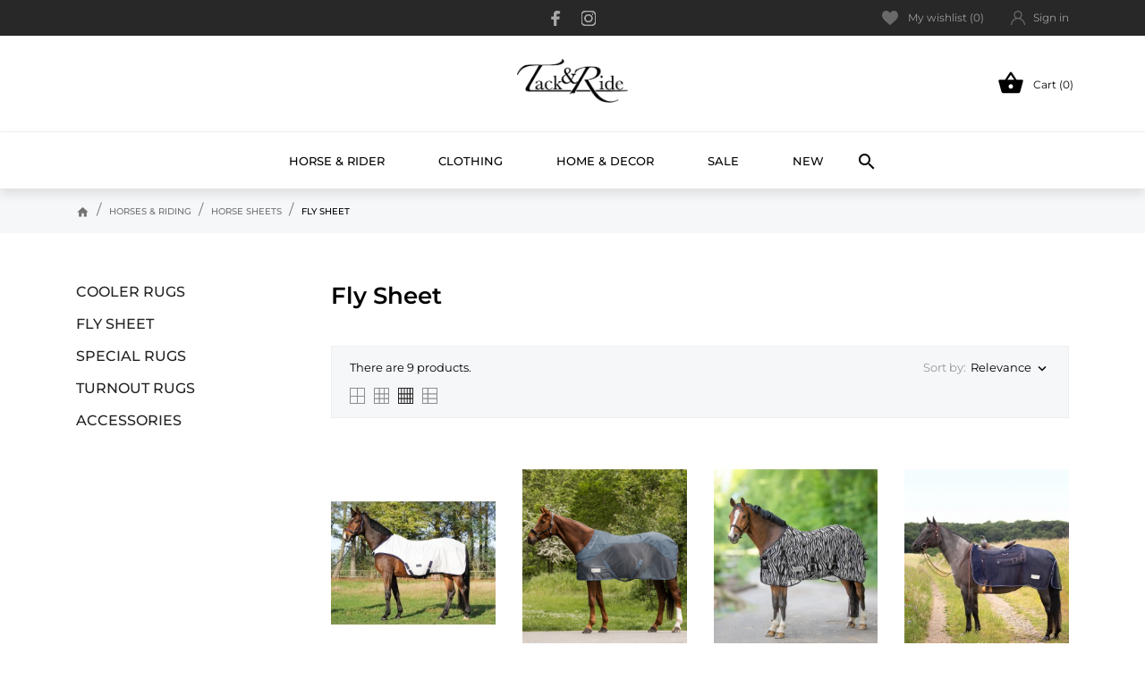

--- FILE ---
content_type: text/html; charset=utf-8
request_url: https://www.tacknride.com/en/83-fly-sheet
body_size: 29968
content:
<!doctype html>
<html lang="en" data-vers="1.7.8.11">

  <head>
    
      
  <meta charset="utf-8">


  <meta http-equiv="x-ua-compatible" content="ie=edge">




  <meta name="viewport" content="width=device-width, initial-scale=1">



  <link rel="icon" type="image/vnd.microsoft.icon" href="https://www.tacknride.com/img/favicon.ico?1706733094">
  <link rel="shortcut icon" type="image/x-icon" href="https://www.tacknride.com/img/favicon.ico?1706733094">




		<link rel="canonical" href="https://www.tacknride.com/en/83-fly-sheet" />	<title>Fly Sheet</title>
	<meta name="description" content="">
	<meta name="keywords" content="">
	



  <link rel="preload" as="font" href="/themes/ledonia/assets/css/570eb83859dc23dd0eec423a49e147fe.woff2" type="font/woff2" crossorigin>

  <link rel="stylesheet" href="https://www.tacknride.com/themes/ledonia/assets/cache/theme-97672487.css" type="text/css" media="all">




      <script type="text/javascript"  src="https://www.tacknride.com/themes/ledonia/assets/cache/head-d3689b86.js" ></script>


  <script type="text/javascript">
        var gdprSettings = {"consent_active":true,"Consent":{"ad_storage":"denied","ad_user_data":"denied","ad_personalization":"denied","analytics_storage":"denied"},"gdprEnabledModules":{"ps_currencyselector":false,"ps_languageselector":false,"ps_shoppingcart":true,"swisspost":false,"ad_storage":false,"ad_user_data":false,"ad_personalization":false,"analytics_storage":false},"gdprCookieStoreUrl":"https:\/\/www.tacknride.com\/en\/module\/gdprpro\/storecookie","newsletterConsentText":"&lt;p&gt;I want to receive newsletter&lt;\/p&gt;","checkAllByDefault":false,"under18AlertText":"You need to be 18+ to visit this site","closeModalOnlyWithButtons":false,"showWindow":false,"isBot":true,"doNotTrackCompliance":true,"reloadAfterSave":true,"reloadAfterAcceptAll":true,"scrollLock":false,"acceptByScroll":false};
        var gdprSettings_Consent_ad_personalization = "denied";
        var gdprSettings_Consent_ad_storage = "denied";
        var gdprSettings_Consent_ad_user_data = "denied";
        var gdprSettings_Consent_analytics_storage = "denied";
        var lggoogleanalytics_link = "https:\/\/www.tacknride.com\/en\/module\/lggoogleanalytics\/gtag?token=02ded6463c1cf5b5a281841f3031631f";
        var lggoogleanalytics_token = "02ded6463c1cf5b5a281841f3031631f";
        var prestashop = {"cart":{"products":[],"totals":{"total":{"type":"total","label":"Total","amount":0,"value":"0.00\u00a0CHF"},"total_including_tax":{"type":"total","label":"Total (tax incl.)","amount":0,"value":"0.00\u00a0CHF"},"total_excluding_tax":{"type":"total","label":"Total (tax excl.)","amount":0,"value":"0.00\u00a0CHF"}},"subtotals":{"products":{"type":"products","label":"Subtotal","amount":0,"value":"0.00\u00a0CHF"},"discounts":null,"shipping":{"type":"shipping","label":"Shipping","amount":0,"value":""},"tax":null},"products_count":0,"summary_string":"0 items","vouchers":{"allowed":1,"added":[]},"discounts":[],"minimalPurchase":0,"minimalPurchaseRequired":""},"currency":{"id":2,"name":"Schweizer Franken","iso_code":"CHF","iso_code_num":"756","sign":"CHF"},"customer":{"lastname":null,"firstname":null,"email":null,"birthday":null,"newsletter":null,"newsletter_date_add":null,"optin":null,"website":null,"company":null,"siret":null,"ape":null,"is_logged":false,"gender":{"type":null,"name":null},"addresses":[]},"language":{"name":"English (English)","iso_code":"en","locale":"en-US","language_code":"en-US","is_rtl":"0","date_format_lite":"m\/d\/Y","date_format_full":"m\/d\/Y H:i:s","id":1},"page":{"title":"","canonical":"https:\/\/www.tacknride.com\/en\/83-fly-sheet","meta":{"title":"Fly Sheet","description":"","keywords":"","robots":"index"},"page_name":"category","body_classes":{"lang-en":true,"lang-rtl":false,"country-CH":true,"currency-CHF":true,"layout-left-column":true,"page-category":true,"tax-display-enabled":true,"category-id-83":true,"category-Fly Sheet":true,"category-id-parent-13":true,"category-depth-level-4":true},"admin_notifications":[]},"shop":{"name":"Tack'n'Ride Westernstore","logo":"https:\/\/www.tacknride.com\/img\/logo-1705364050.jpg","stores_icon":"https:\/\/www.tacknride.com\/img\/logo_stores.png","favicon":"https:\/\/www.tacknride.com\/img\/favicon.ico"},"urls":{"base_url":"https:\/\/www.tacknride.com\/","current_url":"https:\/\/www.tacknride.com\/en\/83-fly-sheet","shop_domain_url":"https:\/\/www.tacknride.com","img_ps_url":"https:\/\/www.tacknride.com\/img\/","img_cat_url":"https:\/\/www.tacknride.com\/img\/c\/","img_lang_url":"https:\/\/www.tacknride.com\/img\/l\/","img_prod_url":"https:\/\/www.tacknride.com\/img\/p\/","img_manu_url":"https:\/\/www.tacknride.com\/img\/m\/","img_sup_url":"https:\/\/www.tacknride.com\/img\/su\/","img_ship_url":"https:\/\/www.tacknride.com\/img\/s\/","img_store_url":"https:\/\/www.tacknride.com\/img\/st\/","img_col_url":"https:\/\/www.tacknride.com\/img\/co\/","img_url":"https:\/\/www.tacknride.com\/themes\/ledonia\/assets\/img\/","css_url":"https:\/\/www.tacknride.com\/themes\/ledonia\/assets\/css\/","js_url":"https:\/\/www.tacknride.com\/themes\/ledonia\/assets\/js\/","pic_url":"https:\/\/www.tacknride.com\/upload\/","pages":{"address":"https:\/\/www.tacknride.com\/en\/adresse","addresses":"https:\/\/www.tacknride.com\/en\/addresses","authentication":"https:\/\/www.tacknride.com\/en\/authentication","cart":"https:\/\/www.tacknride.com\/en\/cart","category":"https:\/\/www.tacknride.com\/en\/index.php?controller=category","cms":"https:\/\/www.tacknride.com\/en\/index.php?controller=cms","contact":"https:\/\/www.tacknride.com\/en\/contact","discount":"https:\/\/www.tacknride.com\/en\/discount","guest_tracking":"https:\/\/www.tacknride.com\/en\/guest-tracking","history":"https:\/\/www.tacknride.com\/en\/order-history","identity":"https:\/\/www.tacknride.com\/en\/profile","index":"https:\/\/www.tacknride.com\/en\/","my_account":"https:\/\/www.tacknride.com\/en\/my-account","order_confirmation":"https:\/\/www.tacknride.com\/en\/order-confirmation","order_detail":"https:\/\/www.tacknride.com\/en\/index.php?controller=order-detail","order_follow":"https:\/\/www.tacknride.com\/en\/order-tracking","order":"https:\/\/www.tacknride.com\/en\/order","order_return":"https:\/\/www.tacknride.com\/en\/index.php?controller=order-return","order_slip":"https:\/\/www.tacknride.com\/en\/order-credits","pagenotfound":"https:\/\/www.tacknride.com\/en\/page-not-found","password":"https:\/\/www.tacknride.com\/en\/password-reset","pdf_invoice":"https:\/\/www.tacknride.com\/en\/index.php?controller=pdf-invoice","pdf_order_return":"https:\/\/www.tacknride.com\/en\/index.php?controller=pdf-order-return","pdf_order_slip":"https:\/\/www.tacknride.com\/en\/index.php?controller=pdf-order-slip","prices_drop":"https:\/\/www.tacknride.com\/en\/sales","product":"https:\/\/www.tacknride.com\/en\/index.php?controller=product","search":"https:\/\/www.tacknride.com\/en\/search","sitemap":"https:\/\/www.tacknride.com\/en\/sitemap","stores":"https:\/\/www.tacknride.com\/en\/shops","supplier":"https:\/\/www.tacknride.com\/en\/supplier","register":"https:\/\/www.tacknride.com\/en\/authentication?create_account=1","order_login":"https:\/\/www.tacknride.com\/en\/order?login=1"},"alternative_langs":{"en-US":"https:\/\/www.tacknride.com\/en\/83-fly-sheet","de-CH":"https:\/\/www.tacknride.com\/de\/83-fliegendecken"},"theme_assets":"\/themes\/ledonia\/assets\/","actions":{"logout":"https:\/\/www.tacknride.com\/en\/?mylogout="},"no_picture_image":{"bySize":{"attributes_default":{"url":"https:\/\/www.tacknride.com\/img\/p\/en-default-attributes_default.jpg","width":37,"height":50},"small_default":{"url":"https:\/\/www.tacknride.com\/img\/p\/en-default-small_default.jpg","width":90,"height":120},"slider_photo":{"url":"https:\/\/www.tacknride.com\/img\/p\/en-default-slider_photo.jpg","width":95,"height":126},"cart_default":{"url":"https:\/\/www.tacknride.com\/img\/p\/en-default-cart_default.jpg","width":105,"height":140},"menu_default":{"url":"https:\/\/www.tacknride.com\/img\/p\/en-default-menu_default.jpg","width":180,"height":240},"catalog_small":{"url":"https:\/\/www.tacknride.com\/img\/p\/en-default-catalog_small.jpg","width":184,"height":245},"home_default":{"url":"https:\/\/www.tacknride.com\/img\/p\/en-default-home_default.jpg","width":255,"height":340},"medium_default":{"url":"https:\/\/www.tacknride.com\/img\/p\/en-default-medium_default.jpg","width":452,"height":452},"catalog_large":{"url":"https:\/\/www.tacknride.com\/img\/p\/en-default-catalog_large.jpg","width":398,"height":531},"large_default":{"url":"https:\/\/www.tacknride.com\/img\/p\/en-default-large_default.jpg","width":540,"height":720},"full_default":{"url":"https:\/\/www.tacknride.com\/img\/p\/en-default-full_default.jpg","width":800,"height":1074},"product_zoom":{"url":"https:\/\/www.tacknride.com\/img\/p\/en-default-product_zoom.jpg","width":1200,"height":1600}},"small":{"url":"https:\/\/www.tacknride.com\/img\/p\/en-default-attributes_default.jpg","width":37,"height":50},"medium":{"url":"https:\/\/www.tacknride.com\/img\/p\/en-default-home_default.jpg","width":255,"height":340},"large":{"url":"https:\/\/www.tacknride.com\/img\/p\/en-default-product_zoom.jpg","width":1200,"height":1600},"legend":""}},"configuration":{"display_taxes_label":true,"display_prices_tax_incl":true,"is_catalog":false,"show_prices":true,"opt_in":{"partner":true},"quantity_discount":{"type":"discount","label":"Unit discount"},"voucher_enabled":1,"return_enabled":0},"field_required":[],"breadcrumb":{"links":[{"title":"Home","url":"https:\/\/www.tacknride.com\/en\/"},{"title":"Horses & Riding","url":"https:\/\/www.tacknride.com\/en\/38-horses-riding"},{"title":"Horse Sheets","url":"https:\/\/www.tacknride.com\/en\/13-horse-sheets"},{"title":"Fly Sheet","url":"https:\/\/www.tacknride.com\/en\/83-fly-sheet"}],"count":4},"link":{"protocol_link":"https:\/\/","protocol_content":"https:\/\/"},"time":1766772216,"static_token":"d6465ace9ab3c5092c633a23ca977aa1","token":"288a1c9f96943906b5408010176ee0fb","debug":false};
        var psr_icon_color = "#07a120";
      </script>



  
<script>
	var an_productattributes = {
		controller: "https://www.tacknride.com/en/module/an_productattributes/ajax",
		config: JSON.parse('{\"type_view\":\"standart\",\"color_type_view\":\"color\",\"display_add_to_cart\":\"1\",\"display_quantity\":\"1\",\"display_labels\":\"0\",\"product_miniature\":\".js-product-miniature\",\"thumbnail_container\":\".thumbnail-container\",\"price\":\".price\",\"regular_price\":\".regular-price\",\"product_price_and_shipping\":\".product-price-and-shipping\",\"separator\":\" \\/ \",\"background_sold_out\":\"#ffc427\",\"color_sold_out\":\"#ffffff\",\"background_sale\":\"#e53d60\",\"color_sale\":\"#ffffff\",\"display_prices\":\"1\",\"text_out_of_stock\":false,\"txt_out_of_stock\":false}'),
		loader: '<div class="anpa-loader js-anpa-loader"><div class="anpa-loader-bg" data-js-loader-bg=""></div><div class="anpa-loader-spinner" data-js-loader-spinner=""><svg xmlns="http://www.w3.org/2000/svg" xmlns:xlink="http://www.w3.org/1999/xlink" style="margin: auto; background-image: none; display: block; shape-rendering: auto; animation-play-state: running; animation-delay: 0s; background-position: initial initial; background-repeat: initial initial;" width="254px" height="254px" viewBox="0 0 100 100" preserveAspectRatio="xMidYMid"><path fill="none" stroke="#1d0e0b" stroke-width="3" stroke-dasharray="42.76482137044271 42.76482137044271" d="M24.3 30C11.4 30 5 43.3 5 50s6.4 20 19.3 20c19.3 0 32.1-40 51.4-40 C88.6 30 95 43.3 95 50s-6.4 20-19.3 20C56.4 70 43.6 30 24.3 30z" stroke-linecap="round" style="transform: scale(0.22); transform-origin: 50px 50px; animation-play-state: running; animation-delay: 0s;"> <animate attributeName="stroke-dashoffset" repeatCount="indefinite" dur="1s" keyTimes="0;1" values="0;256.58892822265625" style="animation-play-state: running; animation-delay: 0s;"></animate></path></svg></div></div>',
	}
</script><!-- Global site tag (gtag.js) - Google Analytics -->
<script type="text/javascript" defer src="https://www.googletagmanager.com/gtag/js?id=G-2Z37XZ2BZX"></script>
<script type="text/javascript">
  window.dataLayer = window.dataLayer || [];
  function gtag(){dataLayer.push(arguments);}
  gtag('js', new Date());
  gtag('config', 'G-2Z37XZ2BZX', {
      });
</script>
<script type="text/javascript">
  gtag('event', 'view_item_list', {
    items: [
        {
        item_id: '2324',
        item_name: 'Horse-Trainer Rug FLY COMFORT',
        discount: 0,
        index: 0,
        item_list_name: 'Fly Sheet',
        item_list_id: 'category_list',
        affiliation: 'Tack\&#039;n\&#039;Ride Westernstore',
        item_brand: '',
        item_category: 'Fly Sheet',
        item_variant: 'Sheet Size - 125 cm',
        price: 38,
        currency: 'CHF',
        quantity: 3
    },        {
        item_id: '2874',
        item_name: 'COMFORT Rainsheet-Fly Rug',
        discount: 0,
        index: 0,
        item_list_name: 'Fly Sheets',
        item_list_id: 'category_list',
        affiliation: 'Tack\&#039;n\&#039;Ride Westernstore',
        item_brand: 'Waldhausen',
        item_category: 'Fly Sheets',
        item_variant: 'Color - Blue, Sheet Size - 155 cm',
        price: 72,
        currency: 'CHF',
        quantity: 1
    },        {
        item_id: '3077',
        item_name: 'Waldhausen Zebra Fly Rug',
        discount: 0,
        index: 2,
        item_list_name: 'Fly Sheets',
        item_list_id: 'category_list',
        affiliation: 'Tack\&#039;n\&#039;Ride Westernstore',
        item_brand: 'Waldhausen',
        item_category: 'Fly Sheets',
        item_variant: 'Sheet Size - 125 cm',
        price: 49.5,
        currency: 'CHF',
        quantity: 1
    },        {
        item_id: '2747',
        item_name: 'Western COMFORT Fly/Exercise Sheet',
        discount: 0,
        index: 4,
        item_list_name: 'Fly Sheet',
        item_list_id: 'category_list',
        affiliation: 'Tack\&#039;n\&#039;Ride Westernstore',
        item_brand: 'Waldhausen',
        item_category: 'Fly Sheet',
        item_variant: 'Sheet Size - 125 cm',
        price: 34.5,
        currency: 'CHF',
        quantity: 1
    },        {
        item_id: '1266',
        item_name: 'Crusader Flysheet Neck Guard',
        discount: 0,
        index: 6,
        item_list_name: 'Fly Sheets',
        item_list_id: 'category_list',
        affiliation: 'Tack\&#039;n\&#039;Ride Westernstore',
        item_brand: 'Cashel',
        item_category: 'Fly Sheets',
        item_variant: 'Size - S',
        price: 59,
        currency: 'CHF',
        quantity: 10
    },        {
        item_id: '83',
        item_name: 'Eco Fly Sheet',
        discount: 0,
        index: 7,
        item_list_name: 'Fly Sheet',
        item_list_id: 'category_list',
        affiliation: 'Tack\&#039;n\&#039;Ride Westernstore',
        item_brand: 'Cashel',
        item_category: 'Fly Sheet',
        item_variant: 'Sheet Size - 155 cm',
        price: 149,
        currency: 'CHF',
        quantity: 1
    },        {
        item_id: '84',
        item_name: 'Crusader Lightweight Flysheet',
        discount: 0,
        index: 8,
        item_list_name: 'Fly Sheet',
        item_list_id: 'category_list',
        affiliation: 'Tack\&#039;n\&#039;Ride Westernstore',
        item_brand: 'Cashel',
        item_category: 'Fly Sheet',
        item_variant: 'Sheet Size - 135 cm',
        price: 198,
        currency: 'CHF',
        quantity: 16
    },        {
        item_id: '1282',
        item_name: 'Fly Sheet Belly Guard',
        discount: 0,
        index: 7,
        item_list_name: 'Fly Sheets',
        item_list_id: 'category_list',
        affiliation: 'Tack\&#039;n\&#039;Ride Westernstore',
        item_brand: 'Cashel',
        item_category: 'Fly Sheets',
        item_variant: 'Size Cashel - Medium (74\&quot;-80\&quot;)',
        price: 59,
        currency: 'CHF',
        quantity: 4
    },        {
        item_id: '1772',
        item_name: 'Quiet Ride Belly Guard',
        discount: 0,
        index: 8,
        item_list_name: 'Fly Sheets',
        item_list_id: 'category_list',
        affiliation: 'Tack\&#039;n\&#039;Ride Westernstore',
        item_brand: 'Cashel',
        item_category: 'Fly Sheets',
        item_variant: 'Size - Medium',
        price: 39,
        currency: 'CHF',
        quantity: 7
    }        ],
    item_list_name: 'Fly Sheet',
    item_list_id: 'Fly Sheet'
  });
</script>







<script type="application/ld+json">
	{ "@context": "https://schema.org/", "@graph": [
		{ "@type": "CollectionPage", "@id": "TNR-WS#CATPG-83-EN", "name": "Fly Sheet", "url": "https://www.tacknride.com/en/83-fly-sheet", "inLanguage": "en", "isPartOf": { "@type": "WebSite", "@id": "TNR-WS" }, "mainEntity": { "@id": "CAT-83" }, "hasPart": { "@id": "TNR-WS#CATWE-83-EN-P1" } },
		{ "@type": "CategoryCodeSet", "@id": "CAT-83", "name": "Fly Sheet", "url": "https://www.tacknride.com/en/83-fly-sheet", "inLanguage": "en" }, 		{ "@type": "WebPageElement", "@id": "TNR-WS#CATWE-83-EN-P1", "isPartOf": { "@id": "TNR-WS#CATPG-83-EN" }, "mainEntity": { "@id": "TNR-WS#CATPL-83-EN-P1"}},
		{ "@type": "ItemList", "@id": "TNR-WS#CATPL-83-EN-P1", "itemListOrder": "https://schema.org/ItemListOrderAscending",  "numberOfItems": "9", "itemListElement": [ 		  { "@type": "ListItem", "position": 1, "item": {	"@type": "Product", "@id": "PRD-2324",	"name": "Horse-Trainer Rug FLY COMFORT", "url": "https://www.tacknride.com/en/fly-sheet/2324-horse-trainer-rug-fly-comfort.html", "image": [ "https://www.tacknride.com/5245-large_default/horse-trainer-rug-fly-comfort.jpg", "https://www.tacknride.com/5244-large_default/horse-trainer-rug-fly-comfort.jpg", "https://www.tacknride.com/5243-large_default/horse-trainer-rug-fly-comfort.jpg" ], "offers": { "@type": "Offer", "url": "https://www.tacknride.com/en/fly-sheet/2324-horse-trainer-rug-fly-comfort.html?variant=5504", "price": "38",	"priceCurrency": "CHF", "itemCondition": "https://schema.org/NewCondition", "availability": "https://schema.org/InStock" }}},		  { "@type": "ListItem", "position": 2, "item": {	"@type": "Product", "@id": "PRD-2874",	"name": "Waldhausen COMFORT Rainsheet-Fly Rug", "url": "https://www.tacknride.com/en/fly-sheets/2874-waldhausen-comfort-regen-fliegendecke.html", "image": [ "https://www.tacknride.com/6207-large_default/comfort-regen-fliegendecke.jpg", "https://www.tacknride.com/6208-large_default/comfort-regen-fliegendecke.jpg", "https://www.tacknride.com/6209-large_default/comfort-regen-fliegendecke.jpg" ], "offers": { "@type": "Offer", "url": "https://www.tacknride.com/en/fly-sheets/2874-waldhausen-comfort-regen-fliegendecke.html?variant=6817", "price": "72",	"priceCurrency": "CHF", "itemCondition": "https://schema.org/NewCondition", "availability": "https://schema.org/InStock" }}},		  { "@type": "ListItem", "position": 3, "item": {	"@type": "Product", "@id": "PRD-3077",	"name": "Waldhausen Waldhausen Zebra Fly Rug", "url": "https://www.tacknride.com/en/fly-sheets/3077-waldhausen-waldhausen-zebra-fly-rug.html", "image": [ "https://www.tacknride.com/6679-large_default/waldhausen-zebra-fly-rug.jpg", "https://www.tacknride.com/6680-large_default/waldhausen-zebra-fly-rug.jpg" ], "offers": { "@type": "Offer", "url": "https://www.tacknride.com/en/fly-sheets/3077-waldhausen-waldhausen-zebra-fly-rug.html?variant=7320", "price": "49.5",	"priceCurrency": "CHF", "itemCondition": "https://schema.org/NewCondition", "availability": "https://schema.org/InStock" }}},		  { "@type": "ListItem", "position": 4, "item": {	"@type": "Product", "@id": "PRD-2747",	"name": "Waldhausen Western COMFORT Fly/Exercise Sheet", "url": "https://www.tacknride.com/en/fly-sheet/2747-waldhausen-western-comfort-flyexercise-sheet.html", "image": [ "https://www.tacknride.com/5948-large_default/western-comfort-flyexercise-sheet.jpg" ], "offers": { "@type": "Offer", "url": "https://www.tacknride.com/en/fly-sheet/2747-waldhausen-western-comfort-flyexercise-sheet.html?variant=6561", "price": "34.5",	"priceCurrency": "CHF", "itemCondition": "https://schema.org/NewCondition", "availability": "https://schema.org/InStock" }}},		  { "@type": "ListItem", "position": 5, "item": {	"@type": "Product", "@id": "PRD-1266",	"name": "Cashel Crusader Flysheet Neck Guard", "url": "https://www.tacknride.com/en/fly-sheets/1266-cashel-crusader-flysheet-neck-guard.html", "image": [ "https://www.tacknride.com/3764-large_default/crusader-flysheet-neck-guard.jpg" ], "offers": { "@type": "Offer", "url": "https://www.tacknride.com/en/fly-sheets/1266-cashel-crusader-flysheet-neck-guard.html?variant=2665", "price": "59",	"priceCurrency": "CHF", "itemCondition": "https://schema.org/NewCondition", "availability": "https://schema.org/InStock" }}},		  { "@type": "ListItem", "position": 6, "item": {	"@type": "Product", "@id": "PRD-83",	"name": "Cashel Eco Fly Sheet", "url": "https://www.tacknride.com/en/fly-sheet/83-cashel-eco-fliegendecke.html", "image": [ "https://www.tacknride.com/209-large_default/eco-fliegendecke.jpg" ], "offers": { "@type": "Offer", "url": "https://www.tacknride.com/en/fly-sheet/83-cashel-eco-fliegendecke.html?variant=203", "price": "149",	"priceCurrency": "CHF", "itemCondition": "https://schema.org/NewCondition", "availability": "https://schema.org/InStock" }}},		  { "@type": "ListItem", "position": 7, "item": {	"@type": "Product", "@id": "PRD-84",	"name": "Cashel Crusader Lightweight Flysheet", "url": "https://www.tacknride.com/en/fly-sheet/84-cashel-crusader-lightweight-flysheet.html", "image": [ "https://www.tacknride.com/210-large_default/crusader-lightweight-flysheet.jpg" ], "offers": { "@type": "Offer", "url": "https://www.tacknride.com/en/fly-sheet/84-cashel-crusader-lightweight-flysheet.html?variant=204", "price": "198",	"priceCurrency": "CHF", "itemCondition": "https://schema.org/NewCondition", "availability": "https://schema.org/InStock" }}},		  { "@type": "ListItem", "position": 8, "item": {	"@type": "Product", "@id": "PRD-1282",	"name": "Cashel Fly Sheet Belly Guard", "url": "https://www.tacknride.com/en/fly-sheets/1282-cashel-fly-sheet-belly-guard.html", "image": [ "https://www.tacknride.com/2944-large_default/fly-sheet-belly-guard.jpg", "https://www.tacknride.com/2945-large_default/fly-sheet-belly-guard.jpg" ], "offers": { "@type": "Offer", "url": "https://www.tacknride.com/en/fly-sheets/1282-cashel-fly-sheet-belly-guard.html?variant=2682", "price": "59",	"priceCurrency": "CHF", "itemCondition": "https://schema.org/NewCondition", "availability": "https://schema.org/InStock" }}},		  { "@type": "ListItem", "position": 9, "item": {	"@type": "Product", "@id": "PRD-1772",	"name": "Cashel Quiet Ride Belly Guard", "url": "https://www.tacknride.com/en/fly-sheets/1772-cashel-quiet-ride-belly-guard.html", "image": [ "https://www.tacknride.com/4022-large_default/quiet-ride-belly-guard.jpg" ], "offers": { "@type": "Offer", "url": "https://www.tacknride.com/en/fly-sheets/1772-cashel-quiet-ride-belly-guard.html?variant=5473", "price": "39",	"priceCurrency": "CHF", "itemCondition": "https://schema.org/NewCondition", "availability": "https://schema.org/InStock" }}} ] }  
	] }
</script>
	

    
  </head>

  <body id="category" class="
              leftColDefault          lang-en country-ch currency-chf layout-left-column page-category tax-display-enabled category-id-83 category-fly-sheet category-id-parent-13 category-depth-level-4 ps-currencyselector-off ps-languageselector-off ps-shoppingcart-off swisspost-off ad-storage-off ad-user-data-off ad-personalization-off analytics-storage-off  mCustomScrollbar"   >

    
      
    

    <main>
      
              

      <header id="header">
        
           
 <div class="header-banner">
  
</div>



<nav class="header-nav">
  <div class="container">
    <div class="row">
      <div class="hidden-sm-down header-nav-inside vertical-center">
        <div class="col-md-4 col-xs-12 left-nav">
          
        </div>
          
  <div class="block-social col-md-4">
    <p class="h4 block-social-title">Social Media</p>
    <ul>
              <li class="facebook">
          <a href="https://www.facebook.com/tacknride" target="_blank" aria-label="facebook">
                <span class="anicon">
                                         <svg
                       xmlns="http://www.w3.org/2000/svg"
                       xmlns:xlink="http://www.w3.org/1999/xlink"
                       width="11px" height="17px">
                      <path fill-rule="evenodd"  fill="rgb(67, 100, 168)"
                       d="M10.322,0.602 C9.250,0.390 8.241,0.014 7.115,0.014 C3.871,0.014 2.974,1.688 2.974,4.354 L2.974,6.541 L0.336,6.541 L0.336,9.816 L2.974,9.816 L2.974,17.007 L6.281,17.007 L6.281,9.816 L9.167,9.816 L9.698,6.541 L6.281,6.541 L6.281,4.780 C6.281,3.927 6.620,3.394 7.884,3.394 C8.352,3.394 9.094,3.474 9.643,3.581 L10.322,0.602 Z"/>
                      </svg>
                                  </span>
                <span class="block-social-label">Facebook</span>
              </a>
        </li>
              <li class="instagram">
          <a href="https://www.instagram.com/tacknride/" target="_blank" aria-label="instagram">
                <span class="anicon">
                                         <svg
                       xmlns="http://www.w3.org/2000/svg"
                       xmlns:xlink="http://www.w3.org/1999/xlink"
                       width="18px" height="17px">
                      <defs>
                      <linearGradient id="PSgrad_0" x1="0%" x2="54.464%" y1="83.867%" y2="0%">
                        <stop offset="0%" stop-color="rgb(247,186,0)" stop-opacity="1" />
                        <stop offset="50%" stop-color="rgb(212,32,79)" stop-opacity="1" />
                        <stop offset="100%" stop-color="rgb(118,53,171)" stop-opacity="1" />
                      </linearGradient>
                      </defs>
                      <path fill-rule="evenodd"  fill="rgb(0, 0, 0)"
                       d="M12.429,17.000 L5.310,17.000 C2.589,17.000 0.375,14.788 0.375,12.070 L0.375,4.960 C0.375,2.242 2.589,0.031 5.310,0.031 L12.429,0.031 C15.151,0.031 17.365,2.242 17.365,4.960 L17.365,12.071 C17.365,14.788 15.151,17.000 12.429,17.000 ZM16.037,4.960 C16.037,2.973 14.419,1.357 12.429,1.357 L5.310,1.357 C3.321,1.357 1.702,2.973 1.702,4.960 L1.702,12.071 C1.702,14.058 3.321,15.674 5.310,15.674 L12.429,15.674 C14.419,15.674 16.037,14.058 16.037,12.070 L16.037,4.960 ZM13.515,4.539 C13.149,4.539 12.852,4.242 12.852,3.876 C12.852,3.509 13.149,3.213 13.515,3.213 C13.882,3.213 14.179,3.509 14.179,3.876 C14.179,4.242 13.882,4.539 13.515,4.539 ZM8.870,13.089 C6.345,13.089 4.290,11.038 4.290,8.515 C4.290,5.994 6.345,3.942 8.870,3.942 C11.395,3.942 13.449,5.994 13.449,8.515 C13.449,11.038 11.395,13.089 8.870,13.089 ZM8.870,5.267 C7.076,5.267 5.618,6.724 5.618,8.515 C5.618,10.307 7.076,11.763 8.870,11.763 C10.663,11.763 12.122,10.307 12.122,8.515 C12.122,6.724 10.663,5.267 8.870,5.267 Z"/>
                      <path fill="url(#PSgrad_0)"
                       d="M12.429,17.000 L5.310,17.000 C2.589,17.000 0.375,14.788 0.375,12.070 L0.375,4.960 C0.375,2.242 2.589,0.031 5.310,0.031 L12.429,0.031 C15.151,0.031 17.365,2.242 17.365,4.960 L17.365,12.071 C17.365,14.788 15.151,17.000 12.429,17.000 ZM16.037,4.960 C16.037,2.973 14.419,1.357 12.429,1.357 L5.310,1.357 C3.321,1.357 1.702,2.973 1.702,4.960 L1.702,12.071 C1.702,14.058 3.321,15.674 5.310,15.674 L12.429,15.674 C14.419,15.674 16.037,14.058 16.037,12.070 L16.037,4.960 ZM13.515,4.539 C13.149,4.539 12.852,4.242 12.852,3.876 C12.852,3.509 13.149,3.213 13.515,3.213 C13.882,3.213 14.179,3.509 14.179,3.876 C14.179,4.242 13.882,4.539 13.515,4.539 ZM8.870,13.089 C6.345,13.089 4.290,11.038 4.290,8.515 C4.290,5.994 6.345,3.942 8.870,3.942 C11.395,3.942 13.449,5.994 13.449,8.515 C13.449,11.038 11.395,13.089 8.870,13.089 ZM8.870,5.267 C7.076,5.267 5.618,6.724 5.618,8.515 C5.618,10.307 7.076,11.763 8.870,11.763 C10.663,11.763 12.122,10.307 12.122,8.515 C12.122,6.724 10.663,5.267 8.870,5.267 Z"/>
                      </svg>
                                  </span>
                <span class="block-social-label">Instagram</span>
              </a>
        </li>
          </ul>
  </div>


        <div class="col-md-4 right-nav">
          
<div  class="an_wishlist-nav-link" id="_desktop_an_wishlist-nav">
      <a href="https://www.tacknride.com/en/module/an_wishlist/list" title="My wishlist">
            <svg 
            xmlns="http://www.w3.org/2000/svg"
            xmlns:xlink="http://www.w3.org/1999/xlink"
            width="18px" height="16px">
            <path fill-rule="evenodd"  fill="rgb(105, 105, 105)"
            d="M16.687,1.572 C15.799,0.558 14.567,0.000 13.219,0.000 C11.322,0.000 10.121,1.140 9.448,2.096 C9.273,2.344 9.125,2.593 9.000,2.827 C8.875,2.593 8.727,2.344 8.552,2.096 C7.879,1.140 6.678,0.000 4.781,0.000 C3.433,0.000 2.201,0.558 1.313,1.572 C0.466,2.539 -0.000,3.834 -0.000,5.218 C-0.000,6.725 0.585,8.127 1.840,9.629 C2.962,10.972 4.577,12.356 6.446,13.959 C7.142,14.556 7.863,15.173 8.630,15.849 L8.653,15.869 C8.752,15.956 8.876,16.000 9.000,16.000 C9.124,16.000 9.248,15.956 9.347,15.869 L9.370,15.849 C10.137,15.173 10.858,14.556 11.554,13.958 C13.423,12.356 15.038,10.972 16.160,9.629 C17.415,8.127 18.000,6.725 18.000,5.218 C18.000,3.834 17.534,2.539 16.687,1.572 Z"/>
            </svg>
            My wishlist (<span class="js-an_wishlist-nav-count">0</span>)      </a>
</div>
<div id="_desktop_user_info">
  <div class="user-info">
          <a
        class="account-signin"
        href="https://www.tacknride.com/en/my-account"
        title="Log in to your customer account"
        rel="nofollow"
      >
        <svg 
        xmlns="http://www.w3.org/2000/svg"
        xmlns:xlink="http://www.w3.org/1999/xlink"
        width="16px" height="16px">
      <path fill-rule="evenodd"  fill="rgb(105, 105, 105)"
        d="M13.657,10.343 C12.785,9.472 11.748,8.827 10.617,8.436 C11.829,7.602 12.625,6.205 12.625,4.625 C12.625,2.075 10.550,0.000 8.000,0.000 C5.450,0.000 3.375,2.075 3.375,4.625 C3.375,6.205 4.171,7.602 5.383,8.436 C4.252,8.827 3.215,9.472 2.343,10.343 C0.832,11.854 0.000,13.863 0.000,16.000 L1.250,16.000 C1.250,12.278 4.278,9.250 8.000,9.250 C11.722,9.250 14.750,12.278 14.750,16.000 L16.000,16.000 C16.000,13.863 15.168,11.854 13.657,10.343 ZM8.000,8.000 C6.139,8.000 4.625,6.486 4.625,4.625 C4.625,2.764 6.139,1.250 8.000,1.250 C9.861,1.250 11.375,2.764 11.375,4.625 C11.375,6.486 9.861,8.000 8.000,8.000 Z"/>
      </svg>
        <span>Sign in</span>
      </a>
      </div>
</div>

        </div>
      </div>
      <div class="hidden-md-up text-sm-center mobile">
        <div class="mobile-header">
            <div class="float-xs-left" id="menu-icon">
                <svg
                xmlns="http://www.w3.org/2000/svg"
                xmlns:xlink="http://www.w3.org/1999/xlink"
                width="18px" height="16px">
               <path fill-rule="evenodd"  fill="rgb(0, 0, 0)"
                d="M17.250,8.727 L0.750,8.727 C0.336,8.727 0.000,8.402 0.000,8.000 C0.000,7.598 0.336,7.273 0.750,7.273 L17.250,7.273 C17.664,7.273 18.000,7.598 18.000,8.000 C18.000,8.402 17.664,8.727 17.250,8.727 ZM17.250,1.454 L0.750,1.454 C0.336,1.454 0.000,1.129 0.000,0.727 C0.000,0.326 0.336,-0.000 0.750,-0.000 L17.250,-0.000 C17.664,-0.000 18.000,0.326 18.000,0.727 C18.000,1.129 17.664,1.454 17.250,1.454 ZM0.750,14.545 L17.250,14.545 C17.664,14.545 18.000,14.871 18.000,15.273 C18.000,15.674 17.664,16.000 17.250,16.000 L0.750,16.000 C0.336,16.000 0.000,15.674 0.000,15.273 C0.000,14.871 0.336,14.545 0.750,14.545 Z"/>
               </svg>
            </div>
            <div class="float-xs-right" id="_mobile_cart"></div>
            <div class="top-logo" id="_mobile_logo"></div>
        </div>
        <div class="mobile-header-holder"></div>
        <div class="clearfix"></div>
      </div>
    </div>
  </div>
</nav>



<div class="header-top">
  <div class="container">
    <div class="row vertical-center header-top-wrapper">
      <div class="col-md-3">
        
      </div>
      <div class="col-md-6 hidden-sm-down" id="_desktop_logo">
	<a href="https://www.tacknride.com/">
					<img class="logo img-responsive" src="https://www.tacknride.com/img/logo-1705364050.jpg"
			             alt="Tack&#039;n&#039;Ride Westernstore">
			</a>
</div>

      <div class="col-md-3">
        <div id="_desktop_cart">
  <div class="blockcart cart-preview js-sidebar-cart-trigger inactive" data-refresh-url="//www.tacknride.com/en/module/ps_shoppingcart/ajax">
    <div class="header">
        <a class="blockcart-link" rel="nofollow" href="//www.tacknride.com/en/cart?action=show">
          <i class="material-icons shopping-cart">&#xE8CB;</i>
          <span class="cart-products-count">Cart (0)</span>
          <span class="hidden-md-up mobile-cart-item-count">0</span>
        </a>
    </div>
    <div class="cart-dropdown js-cart-source hidden-xs-up">
      <div class="cart-dropdown-wrapper">
        <div class="cart-title">
          <p class="h4 text-center">Shopping Cart</p>
        </div>
                  <div class="no-items">
            There are no more items in your cart
          </div>
              </div>
    </div>

  </div>
</div>

      </div>
    </div>
  </div>
  <div class="amegamenu_mobile-cover"></div>
  <div class="amegamenu_mobile-modal">
    <div id="mobile_top_menu_wrapper" class="row hidden-lg-up" data-level="0">
      <div class="mobile-menu-header">
        <div class="megamenu_mobile-btn-back">
          <svg
            xmlns="http://www.w3.org/2000/svg"
            xmlns:xlink="http://www.w3.org/1999/xlink"
            width="26px" height="12px">
          <path fill-rule="evenodd"  fill="rgb(0, 0, 0)"
            d="M25.969,6.346 C25.969,5.996 25.678,5.713 25.319,5.713 L3.179,5.713 L7.071,1.921 C7.324,1.673 7.324,1.277 7.071,1.029 C6.817,0.782 6.410,0.782 6.156,1.029 L1.159,5.898 C0.905,6.145 0.905,6.542 1.159,6.789 L6.156,11.658 C6.283,11.782 6.447,11.844 6.616,11.844 C6.785,11.844 6.949,11.782 7.076,11.658 C7.330,11.411 7.330,11.014 7.076,10.767 L3.184,6.975 L25.329,6.975 C25.678,6.975 25.969,6.697 25.969,6.346 Z"/>
          </svg>
        </div>
        <div class="megamenu_mobile-btn-close">
          <svg
          xmlns="http://www.w3.org/2000/svg"
          xmlns:xlink="http://www.w3.org/1999/xlink"
          width="16px" height="16px">
          <path fill-rule="evenodd"  fill="rgb(0, 0, 0)"
          d="M16.002,0.726 L15.274,-0.002 L8.000,7.273 L0.725,-0.002 L-0.002,0.726 L7.273,8.000 L-0.002,15.274 L0.725,16.002 L8.000,8.727 L15.274,16.002 L16.002,15.274 L8.727,8.000 L16.002,0.726 Z"/>
          </svg>
        </div>
      </div>
      <div class="js-top-menu mobile" id="_mobile_top_menu"></div>
      <div class="js-top-menu-bottom">
        <div class="mobile-menu-fixed">
                        <div class="mobile-amega-menu">
    
    <div id="mobile-amegamenu">
      <ul class="anav-top anav-mobile">
            <li class="amenu-item mm-1 plex">
         <div class="mobile_item_wrapper ">
        <span class="amenu-link">          <span>Horse &amp; Rider</span>
                    <span class="mobile-toggle-plus d-flex align-items-center justify-content-center"><i class="caret-down-icon"></i></span>        </span>                        <span class="mobile-toggler">
              <svg 
              xmlns="http://www.w3.org/2000/svg"
              xmlns:xlink="http://www.w3.org/1999/xlink"
              width="5px" height="9px">
              <path fill-rule="evenodd"  fill="rgb(0, 0, 0)"
              d="M4.913,4.292 L0.910,0.090 C0.853,0.030 0.787,-0.000 0.713,-0.000 C0.639,-0.000 0.572,0.030 0.515,0.090 L0.086,0.541 C0.029,0.601 -0.000,0.670 -0.000,0.748 C-0.000,0.827 0.029,0.896 0.086,0.956 L3.462,4.500 L0.086,8.044 C0.029,8.104 -0.000,8.173 -0.000,8.252 C-0.000,8.329 0.029,8.399 0.086,8.459 L0.515,8.910 C0.572,8.970 0.639,9.000 0.713,9.000 C0.787,9.000 0.853,8.970 0.910,8.910 L4.913,4.707 C4.970,4.647 4.999,4.578 4.999,4.500 C4.999,4.422 4.970,4.352 4.913,4.292 Z"/>
              </svg>
            </span>
                    </div>
                <div class="adropdown-mobile" >      
                              <div class="dropdown-content dd-1">
                                          
                            <div class="category-item level-1">
                                <p class="h5 category-title"><a href="https://www.tacknride.com/en/41-equipment" title="Equipment">Equipment</a></p>
                                
                            <div class="category-item level-2">
                                <p class="h5 category-title"><a href="https://www.tacknride.com/en/40-leg-care-performance-boots-bell-boots-leg-wraps" title="Leg Care">Leg Care</a></p>
                                
                            </div>
                        
                            <div class="category-item level-2">
                                <p class="h5 category-title"><a href="https://www.tacknride.com/en/69-western-saddle-blankets" title="Blankets">Blankets</a></p>
                                
                            </div>
                        
                            <div class="category-item level-2">
                                <p class="h5 category-title"><a href="https://www.tacknride.com/en/44-breast-collar" title="Breast Collar">Breast Collar</a></p>
                                
                            </div>
                        
                            <div class="category-item level-2">
                                <p class="h5 category-title"><a href="https://www.tacknride.com/en/72-crops-quirts" title="Crops & Quirts">Crops & Quirts</a></p>
                                
                            </div>
                        
                            <div class="category-item level-2">
                                <p class="h5 category-title"><a href="https://www.tacknride.com/en/65-curb-straps-chains" title="Curb Straps">Curb Straps</a></p>
                                
                            </div>
                        
                            <div class="category-item level-2">
                                <p class="h5 category-title"><a href="https://www.tacknride.com/en/86-western-pads" title="Western Pads">Western Pads</a></p>
                                
                            </div>
                        
                            <div class="category-item level-2">
                                <p class="h5 category-title"><a href="https://www.tacknride.com/en/45-western-reins" title="Western Reins">Western Reins</a></p>
                                
                            </div>
                        
                            <div class="category-item level-2">
                                <p class="h5 category-title"><a href="https://www.tacknride.com/en/42-cinches" title="Cinches">Cinches</a></p>
                                
                            </div>
                        
                            <div class="category-item level-2">
                                <p class="h5 category-title"><a href="https://www.tacknride.com/en/47-trail-gear" title="Trail Gear">Trail Gear</a></p>
                                
                            </div>
                        
                            <div class="category-item level-2">
                                <p class="h5 category-title"><a href="https://www.tacknride.com/en/39-spurs" title="Spurs">Spurs</a></p>
                                
                            </div>
                        
                            <div class="category-item level-2">
                                <p class="h5 category-title"><a href="https://www.tacknride.com/en/109-spur-straps" title="Spur Straps">Spur Straps</a></p>
                                
                            </div>
                        
                            <div class="category-item level-2">
                                <p class="h5 category-title"><a href="https://www.tacknride.com/en/62-bits" title="Bits">Bits</a></p>
                                
                            </div>
                        
                            <div class="category-item level-2">
                                <p class="h5 category-title"><a href="https://www.tacknride.com/en/43-western-headstall-showtime" title="Headstalls">Headstalls</a></p>
                                
                            </div>
                        
                            <div class="category-item level-2">
                                <p class="h5 category-title"><a href="https://www.tacknride.com/en/63-accessories" title="Accessories">Accessories</a></p>
                                
                            </div>
                        
                            </div>
                        
                            <div class="category-item level-1">
                                <p class="h5 category-title"><a href="https://www.tacknride.com/en/13-horse-sheets" title="Horse Sheets">Horse Sheets</a></p>
                                
                            <div class="category-item level-2">
                                <p class="h5 category-title"><a href="https://www.tacknride.com/en/18-cooler-rugs" title="Cooler Rugs">Cooler Rugs</a></p>
                                
                            </div>
                        
                            <div class="category-item level-2">
                                <p class="h5 category-title"><a href="https://www.tacknride.com/en/83-fly-sheet" title="Fly Sheet">Fly Sheet</a></p>
                                
                            </div>
                        
                            <div class="category-item level-2">
                                <p class="h5 category-title"><a href="https://www.tacknride.com/en/14-special-rugs" title="Special Rugs">Special Rugs</a></p>
                                
                            </div>
                        
                            <div class="category-item level-2">
                                <p class="h5 category-title"><a href="https://www.tacknride.com/en/54-turnout-rugs" title="Turnout Rugs">Turnout Rugs</a></p>
                                
                            </div>
                        
                            <div class="category-item level-2">
                                <p class="h5 category-title"><a href="https://www.tacknride.com/en/55-accessories" title="Accessories">Accessories</a></p>
                                
                            </div>
                        
                            </div>
                        
                  
                      </div>
                                        <div class="dropdown-content dd-5">
                                          
                            <div class="category-item level-1">
                                <p class="h5 category-title"><a href="https://www.tacknride.com/en/28-groundwork" title="Groundwork">Groundwork</a></p>
                                
                            <div class="category-item level-2">
                                <p class="h5 category-title"><a href="https://www.tacknride.com/en/30-lead-ropes" title="Lead Ropes">Lead Ropes</a></p>
                                
                            </div>
                        
                            <div class="category-item level-2">
                                <p class="h5 category-title"><a href="https://www.tacknride.com/en/29-halter" title="Halter">Halter</a></p>
                                
                            </div>
                        
                            <div class="category-item level-2">
                                <p class="h5 category-title"><a href="https://www.tacknride.com/en/81-leather-show-halters" title="Leather & Show Halters">Leather & Show Halters</a></p>
                                
                            </div>
                        
                            <div class="category-item level-2">
                                <p class="h5 category-title"><a href="https://www.tacknride.com/en/36-lunging" title="Lunging">Lunging</a></p>
                                
                            </div>
                        
                            </div>
                        
                            <div class="category-item level-1">
                                <p class="h5 category-title"><a href="https://www.tacknride.com/en/19-care-products" title="Care Products">Care Products</a></p>
                                
                            <div class="category-item level-2">
                                <p class="h5 category-title"><a href="https://www.tacknride.com/en/21-bandages-wound-treatement-horse" title="Bandages & Wound Treatement">Bandages & Wound Treatement</a></p>
                                
                            </div>
                        
                            <div class="category-item level-2">
                                <p class="h5 category-title"><a href="https://www.tacknride.com/en/24-grooming" title="Grooming">Grooming</a></p>
                                
                            </div>
                        
                            <div class="category-item level-2">
                                <p class="h5 category-title"><a href="https://www.tacknride.com/en/48-health-recovery" title="Health & Recovery">Health & Recovery</a></p>
                                
                            </div>
                        
                            <div class="category-item level-2">
                                <p class="h5 category-title"><a href="https://www.tacknride.com/en/27-hoof-care" title="Hoof Care">Hoof Care</a></p>
                                
                            </div>
                        
                            <div class="category-item level-2">
                                <p class="h5 category-title"><a href="https://www.tacknride.com/en/20-care-products" title="Care Products">Care Products</a></p>
                                
                            </div>
                        
                            <div class="category-item level-2">
                                <p class="h5 category-title"><a href="https://www.tacknride.com/en/51-leather-care" title="Leather Care">Leather Care</a></p>
                                
                            </div>
                        
                            </div>
                        
                            <div class="category-item level-1">
                                <p class="h5 category-title"><a href="https://www.tacknride.com/en/116-pony-shetty" title="Pony & Shetty">Pony & Shetty</a></p>
                                
                            </div>
                        
                            <div class="category-item level-1">
                                <p class="h5 category-title"><a href="https://www.tacknride.com/en/106-hunter-under-saddle" title="Hunter">Hunter</a></p>
                                
                            </div>
                        
                  
                      </div>
                                        <div class="dropdown-content dd-6">
                                          
                            <div class="category-item level-1">
                                <p class="h5 category-title"><a href="https://www.tacknride.com/en/73-vaquero-style" title="Vaquero Style">Vaquero Style</a></p>
                                
                            <div class="category-item level-2">
                                <p class="h5 category-title"><a href="https://www.tacknride.com/en/74-bosal" title="Bosal">Bosal</a></p>
                                
                            </div>
                        
                            <div class="category-item level-2">
                                <p class="h5 category-title"><a href="https://www.tacknride.com/en/76-bosal-hanger" title="Bosal Hanger">Bosal Hanger</a></p>
                                
                            </div>
                        
                            <div class="category-item level-2">
                                <p class="h5 category-title"><a href="https://www.tacknride.com/en/75-mecate" title="Mecate">Mecate</a></p>
                                
                            </div>
                        
                            <div class="category-item level-2">
                                <p class="h5 category-title"><a href="https://www.tacknride.com/en/77-romal" title="Romal">Romal</a></p>
                                
                            </div>
                        
                            </div>
                        
                            <div class="category-item level-1">
                                <p class="h5 category-title"><a href="https://www.tacknride.com/en/123-roping" title="Roping">Roping</a></p>
                                
                            <div class="category-item level-2">
                                <p class="h5 category-title"><a href="https://www.tacknride.com/en/124-ranch-calf-ropes" title="Ranch & Calf Ropes">Ranch & Calf Ropes</a></p>
                                
                            </div>
                        
                            <div class="category-item level-2">
                                <p class="h5 category-title"><a href="https://www.tacknride.com/en/125-header-heeler" title="Header & Heeler">Header & Heeler</a></p>
                                
                            </div>
                        
                            <div class="category-item level-2">
                                <p class="h5 category-title"><a href="https://www.tacknride.com/en/127-kids-youth-ropes" title="Kids & Youth Ropes">Kids & Youth Ropes</a></p>
                                
                            </div>
                        
                            <div class="category-item level-2">
                                <p class="h5 category-title"><a href="https://www.tacknride.com/en/126-roping-accessories" title="Roping Accessories">Roping Accessories</a></p>
                                
                            </div>
                        
                            </div>
                        
                            <div class="category-item level-1">
                                <p class="h5 category-title"><a href="https://www.tacknride.com/en/22-safety" title="Safety">Safety</a></p>
                                
                            <div class="category-item level-2">
                                <p class="h5 category-title"><a href="https://www.tacknride.com/en/25-head-protection-vests" title="Head Protection & Vests">Head Protection & Vests</a></p>
                                
                            </div>
                        
                            <div class="category-item level-2">
                                <p class="h5 category-title"><a href="https://www.tacknride.com/en/12-lighting-products" title="Lighting Products">Lighting Products</a></p>
                                
                            </div>
                        
                            </div>
                        
                  
                      </div>
                                        <div class="dropdown-content dd-7">
                                          
                            <div class="category-item level-1">
                                <p class="h5 category-title"><a href="https://www.tacknride.com/en/37-insect-protection" title="Insect Protection">Insect Protection</a></p>
                                
                            <div class="category-item level-2">
                                <p class="h5 category-title"><a href="https://www.tacknride.com/en/31-fly-masks-co" title="Fly Masks & Co">Fly Masks & Co</a></p>
                                
                            </div>
                        
                            <div class="category-item level-2">
                                <p class="h5 category-title"><a href="https://www.tacknride.com/en/120-fly-sheets" title="Fly Sheets">Fly Sheets</a></p>
                                
                            </div>
                        
                            <div class="category-item level-2">
                                <p class="h5 category-title"><a href="https://www.tacknride.com/en/84-sprays-gel" title="Sprays & Gel">Sprays & Gel</a></p>
                                
                            </div>
                        
                            </div>
                        
                            <div class="category-item level-1">
                                <p class="h5 category-title"><a href="https://www.tacknride.com/en/99-dog-accessories" title="Dog Accessories">Dog Accessories</a></p>
                                
                            <div class="category-item level-2">
                                <p class="h5 category-title"><a href="https://www.tacknride.com/en/103-sundries" title="Sundries">Sundries</a></p>
                                
                            </div>
                        
                            <div class="category-item level-2">
                                <p class="h5 category-title"><a href="https://www.tacknride.com/en/101-dog-collars" title="Dog Collars">Dog Collars</a></p>
                                
                            </div>
                        
                            <div class="category-item level-2">
                                <p class="h5 category-title"><a href="https://www.tacknride.com/en/102-leashes" title="Leashes">Leashes</a></p>
                                
                            </div>
                        
                            </div>
                        
                            <div class="category-item level-1">
                                <p class="h5 category-title"><a href="https://www.tacknride.com/en/50-stable-arena" title="Stable & Arena">Stable & Arena</a></p>
                                
                            <div class="category-item level-2">
                                <p class="h5 category-title"><a href="https://www.tacknride.com/en/118-organization" title="Organization">Organization</a></p>
                                
                            </div>
                        
                            <div class="category-item level-2">
                                <p class="h5 category-title"><a href="https://www.tacknride.com/en/137-arena" title="Arena">Arena</a></p>
                                
                            </div>
                        
                            <div class="category-item level-2">
                                <p class="h5 category-title"><a href="https://www.tacknride.com/en/148-stable" title="Stable">Stable</a></p>
                                
                            </div>
                        
                            </div>
                        
                            <div class="category-item level-1">
                                <p class="h5 category-title"><a href="https://www.tacknride.com/en/146-feeding" title="Feeding">Feeding</a></p>
                                
                            <div class="category-item level-2">
                                <p class="h5 category-title"><a href="https://www.tacknride.com/en/117-feeding" title="Feeding">Feeding</a></p>
                                
                            </div>
                        
                            <div class="category-item level-2">
                                <p class="h5 category-title"><a href="https://www.tacknride.com/en/82-feed" title="Feed">Feed</a></p>
                                
                            </div>
                        
                            </div>
                        
                  
                      </div>
                            </div>
              </li>
            <li class="amenu-item mm-2 plex">
         <div class="mobile_item_wrapper ">
        <span class="amenu-link">          <span>Clothing</span>
                    <span class="mobile-toggle-plus d-flex align-items-center justify-content-center"><i class="caret-down-icon"></i></span>        </span>                        <span class="mobile-toggler">
              <svg 
              xmlns="http://www.w3.org/2000/svg"
              xmlns:xlink="http://www.w3.org/1999/xlink"
              width="5px" height="9px">
              <path fill-rule="evenodd"  fill="rgb(0, 0, 0)"
              d="M4.913,4.292 L0.910,0.090 C0.853,0.030 0.787,-0.000 0.713,-0.000 C0.639,-0.000 0.572,0.030 0.515,0.090 L0.086,0.541 C0.029,0.601 -0.000,0.670 -0.000,0.748 C-0.000,0.827 0.029,0.896 0.086,0.956 L3.462,4.500 L0.086,8.044 C0.029,8.104 -0.000,8.173 -0.000,8.252 C-0.000,8.329 0.029,8.399 0.086,8.459 L0.515,8.910 C0.572,8.970 0.639,9.000 0.713,9.000 C0.787,9.000 0.853,8.970 0.910,8.910 L4.913,4.707 C4.970,4.647 4.999,4.578 4.999,4.500 C4.999,4.422 4.970,4.352 4.913,4.292 Z"/>
              </svg>
            </span>
                    </div>
                <div class="adropdown-mobile" >      
                              <div class="dropdown-content dd-8">
                                          
                            <div class="category-item level-1">
                                <p class="h5 category-title"><a href="https://www.tacknride.com/en/168-cowgirl-collection" title="Cowgirl Collection">Cowgirl Collection</a></p>
                                
                            <div class="category-item level-2">
                                <p class="h5 category-title"><a href="https://www.tacknride.com/en/111-shirts" title="Shirts">Shirts</a></p>
                                
                            </div>
                        
                            <div class="category-item level-2">
                                <p class="h5 category-title"><a href="https://www.tacknride.com/en/114-cardigans-ponchos" title="Cardigans & Ponchos">Cardigans & Ponchos</a></p>
                                
                            </div>
                        
                            <div class="category-item level-2">
                                <p class="h5 category-title"><a href="https://www.tacknride.com/en/64-hoodies-long-sleeves" title="Hoodies & Long Sleeves">Hoodies & Long Sleeves</a></p>
                                
                            </div>
                        
                            <div class="category-item level-2">
                                <p class="h5 category-title"><a href="https://www.tacknride.com/en/58-jackets-vests" title="Jackets & Vests">Jackets & Vests</a></p>
                                
                            </div>
                        
                            <div class="category-item level-2">
                                <p class="h5 category-title"><a href="https://www.tacknride.com/en/88-jeans" title="Jeans">Jeans</a></p>
                                
                            </div>
                        
                            <div class="category-item level-2">
                                <p class="h5 category-title"><a href="https://www.tacknride.com/en/121-dresses" title="Dresses">Dresses</a></p>
                                
                            </div>
                        
                            <div class="category-item level-2">
                                <p class="h5 category-title"><a href="https://www.tacknride.com/en/57-coats" title="Coats">Coats</a></p>
                                
                            </div>
                        
                            <div class="category-item level-2">
                                <p class="h5 category-title"><a href="https://www.tacknride.com/en/122-breeches" title="Breeches">Breeches</a></p>
                                
                            </div>
                        
                            <div class="category-item level-2">
                                <p class="h5 category-title"><a href="https://www.tacknride.com/en/139-skirts" title="Skirts">Skirts</a></p>
                                
                            </div>
                        
                            <div class="category-item level-2">
                                <p class="h5 category-title"><a href="https://www.tacknride.com/en/149-sweat-jackets" title="Sweat Jackets">Sweat Jackets</a></p>
                                
                            </div>
                        
                            <div class="category-item level-2">
                                <p class="h5 category-title"><a href="https://www.tacknride.com/en/35-t-shirt-tanks" title="T-Shirt & Tanks">T-Shirt & Tanks</a></p>
                                
                            </div>
                        
                            </div>
                        
                  
                      </div>
                                        <div class="dropdown-content dd-10">
                                          
                            <div class="category-item level-1">
                                <p class="h5 category-title"><a href="https://www.tacknride.com/en/169-cowboy-collection" title="Cowboy Collection">Cowboy Collection</a></p>
                                
                            <div class="category-item level-2">
                                <p class="h5 category-title"><a href="https://www.tacknride.com/en/112-western-shirts" title="Western Shirts">Western Shirts</a></p>
                                
                            </div>
                        
                            <div class="category-item level-2">
                                <p class="h5 category-title"><a href="https://www.tacknride.com/en/179-sweaters-hoodies" title="Sweaters & Hoodies">Sweaters & Hoodies</a></p>
                                
                            </div>
                        
                            <div class="category-item level-2">
                                <p class="h5 category-title"><a href="https://www.tacknride.com/en/129-jackets-vests" title="Jackets & Vests">Jackets & Vests</a></p>
                                
                            </div>
                        
                            <div class="category-item level-2">
                                <p class="h5 category-title"><a href="https://www.tacknride.com/en/181-coats" title="Coats">Coats</a></p>
                                
                            </div>
                        
                            <div class="category-item level-2">
                                <p class="h5 category-title"><a href="https://www.tacknride.com/en/180-t-shirts" title="T-Shirts">T-Shirts</a></p>
                                
                            </div>
                        
                            <div class="category-item level-2">
                                <p class="h5 category-title"><a href="https://www.tacknride.com/en/87-men-s-jeans" title="Men's Jeans">Men's Jeans</a></p>
                                
                            </div>
                        
                            </div>
                        
                            <div class="category-item level-1">
                                <p class="h5 category-title"><a href="https://www.tacknride.com/en/128-kids-collection" title="Kids Collection">Kids Collection</a></p>
                                
                            <div class="category-item level-2">
                                <p class="h5 category-title"><a href="https://www.tacknride.com/en/154-accessories" title="Accessories">Accessories</a></p>
                                
                            </div>
                        
                            <div class="category-item level-2">
                                <p class="h5 category-title"><a href="https://www.tacknride.com/en/155-tops" title="Tops">Tops</a></p>
                                
                            </div>
                        
                            <div class="category-item level-2">
                                <p class="h5 category-title"><a href="https://www.tacknride.com/en/156-pants" title="Pants">Pants</a></p>
                                
                            </div>
                        
                            <div class="category-item level-2">
                                <p class="h5 category-title"><a href="https://www.tacknride.com/en/130-kids-shoes-boots" title="Kids Shoes & Boots">Kids Shoes & Boots</a></p>
                                
                            </div>
                        
                            </div>
                        
                  
                      </div>
                                        <div class="dropdown-content dd-2">
                                          
                            <div class="category-item level-1">
                                <p class="h5 category-title"><a href="https://www.tacknride.com/en/80-chaps-chinks" title="Chaps & Chinks">Chaps & Chinks</a></p>
                                
                            </div>
                        
                            <div class="category-item level-1">
                                <p class="h5 category-title"><a href="https://www.tacknride.com/en/33-caps-hats" title="Caps & Hats">Caps & Hats</a></p>
                                
                            <div class="category-item level-2">
                                <p class="h5 category-title"><a href="https://www.tacknride.com/en/110-beanie-caps" title="Beanie & Caps">Beanie & Caps</a></p>
                                
                            </div>
                        
                            <div class="category-item level-2">
                                <p class="h5 category-title"><a href="https://www.tacknride.com/en/60-leather-hats" title="Leather Hats">Leather Hats</a></p>
                                
                            </div>
                        
                            <div class="category-item level-2">
                                <p class="h5 category-title"><a href="https://www.tacknride.com/en/59-summer-hats" title="Summer Hats">Summer Hats</a></p>
                                
                            </div>
                        
                            <div class="category-item level-2">
                                <p class="h5 category-title"><a href="https://www.tacknride.com/en/61-wool-felt-hats" title="Wool & Felt Hats">Wool & Felt Hats</a></p>
                                
                            </div>
                        
                            <div class="category-item level-2">
                                <p class="h5 category-title"><a href="https://www.tacknride.com/en/100-hat-accessories" title="Hat Accessories">Hat Accessories</a></p>
                                
                            </div>
                        
                            <div class="category-item level-2">
                                <p class="h5 category-title"><a href="https://www.tacknride.com/en/172-kid-s-hats" title="Kid's hats">Kid's hats</a></p>
                                
                            </div>
                        
                            </div>
                        
                            <div class="category-item level-1">
                                <p class="h5 category-title"><a href="https://www.tacknride.com/en/170-belts-buckles" title="Belts & Buckles">Belts & Buckles</a></p>
                                
                            <div class="category-item level-2">
                                <p class="h5 category-title"><a href="https://www.tacknride.com/en/78-western-belts" title="Western Belts">Western Belts</a></p>
                                
                            </div>
                        
                            <div class="category-item level-2">
                                <p class="h5 category-title"><a href="https://www.tacknride.com/en/94-western-belt-buckles" title="Western Belt Buckles">Western Belt Buckles</a></p>
                                
                            </div>
                        
                            </div>
                        
                  
                      </div>
                                        <div class="dropdown-content dd-9">
                                          
                            <div class="category-item level-1">
                                <p class="h5 category-title"><a href="https://www.tacknride.com/en/90-footwear-socks" title="Footwear & Socks">Footwear & Socks</a></p>
                                
                            <div class="category-item level-2">
                                <p class="h5 category-title"><a href="https://www.tacknride.com/en/91-women-s-cowgirl-western-boots" title="Women's Western Boots">Women's Western Boots</a></p>
                                
                            </div>
                        
                            <div class="category-item level-2">
                                <p class="h5 category-title"><a href="https://www.tacknride.com/en/107-womens-shoes" title="Womens Shoes">Womens Shoes</a></p>
                                
                            </div>
                        
                            <div class="category-item level-2">
                                <p class="h5 category-title"><a href="https://www.tacknride.com/en/92-men-s-western-boots" title="Men's Western Boots">Men's Western Boots</a></p>
                                
                            </div>
                        
                            <div class="category-item level-2">
                                <p class="h5 category-title"><a href="https://www.tacknride.com/en/158-mens-shoes" title="Mens Shoes">Mens Shoes</a></p>
                                
                            </div>
                        
                            <div class="category-item level-2">
                                <p class="h5 category-title"><a href="https://www.tacknride.com/en/53-socks" title="Socks">Socks</a></p>
                                
                            </div>
                        
                            <div class="category-item level-2">
                                <p class="h5 category-title"><a href="https://www.tacknride.com/en/93-accessories" title="Accessories">Accessories</a></p>
                                
                            </div>
                        
                            </div>
                        
                            <div class="category-item level-1">
                                <p class="h5 category-title"><a href="https://www.tacknride.com/en/95-western-jewelry" title="Western Jewelry">Western Jewelry</a></p>
                                
                            <div class="category-item level-2">
                                <p class="h5 category-title"><a href="https://www.tacknride.com/en/171-jewlery-sets" title="Jewlery Sets">Jewlery Sets</a></p>
                                
                            </div>
                        
                            <div class="category-item level-2">
                                <p class="h5 category-title"><a href="https://www.tacknride.com/en/96-bolo-ties" title="Bolo Ties">Bolo Ties</a></p>
                                
                            </div>
                        
                            <div class="category-item level-2">
                                <p class="h5 category-title"><a href="https://www.tacknride.com/en/174-ear-rings" title="Ear Rings">Ear Rings</a></p>
                                
                            </div>
                        
                            <div class="category-item level-2">
                                <p class="h5 category-title"><a href="https://www.tacknride.com/en/175-necklaces" title="Necklaces">Necklaces</a></p>
                                
                            </div>
                        
                            <div class="category-item level-2">
                                <p class="h5 category-title"><a href="https://www.tacknride.com/en/176-wristbands" title="Wristbands">Wristbands</a></p>
                                
                            </div>
                        
                            <div class="category-item level-2">
                                <p class="h5 category-title"><a href="https://www.tacknride.com/en/167-watch-band" title="Watch Band">Watch Band</a></p>
                                
                            </div>
                        
                            </div>
                        
                  
                      </div>
                                        <div class="dropdown-content dd-14">
                                          
                            <div class="category-item level-1">
                                <p class="h5 category-title"><a href="https://www.tacknride.com/en/49-accessories" title="Accessories">Accessories</a></p>
                                
                            <div class="category-item level-2">
                                <p class="h5 category-title"><a href="https://www.tacknride.com/en/131-scarves" title="Scarves">Scarves</a></p>
                                
                            </div>
                        
                            <div class="category-item level-2">
                                <p class="h5 category-title"><a href="https://www.tacknride.com/en/79-gloves" title="Gloves">Gloves</a></p>
                                
                            </div>
                        
                            <div class="category-item level-2">
                                <p class="h5 category-title"><a href="https://www.tacknride.com/en/104-handbags" title="Handbags">Handbags</a></p>
                                
                            </div>
                        
                            <div class="category-item level-2">
                                <p class="h5 category-title"><a href="https://www.tacknride.com/en/108-mobile-phone-holder" title="Mobile Phone Holder">Mobile Phone Holder</a></p>
                                
                            </div>
                        
                            <div class="category-item level-2">
                                <p class="h5 category-title"><a href="https://www.tacknride.com/en/105-wallets" title="Wallets">Wallets</a></p>
                                
                            </div>
                        
                            <div class="category-item level-2">
                                <p class="h5 category-title"><a href="https://www.tacknride.com/en/138-key-chains" title="Key Chains">Key Chains</a></p>
                                
                            </div>
                        
                            <div class="category-item level-2">
                                <p class="h5 category-title"><a href="https://www.tacknride.com/en/141-bags" title="Bags">Bags</a></p>
                                
                            </div>
                        
                            </div>
                        
                  
                      </div>
                            </div>
              </li>
            <li class="amenu-item mm-3 plex">
         <div class="mobile_item_wrapper ">
        <span class="amenu-link">          <span>Home &amp; Decor</span>
                    <span class="mobile-toggle-plus d-flex align-items-center justify-content-center"><i class="caret-down-icon"></i></span>        </span>                        <span class="mobile-toggler">
              <svg 
              xmlns="http://www.w3.org/2000/svg"
              xmlns:xlink="http://www.w3.org/1999/xlink"
              width="5px" height="9px">
              <path fill-rule="evenodd"  fill="rgb(0, 0, 0)"
              d="M4.913,4.292 L0.910,0.090 C0.853,0.030 0.787,-0.000 0.713,-0.000 C0.639,-0.000 0.572,0.030 0.515,0.090 L0.086,0.541 C0.029,0.601 -0.000,0.670 -0.000,0.748 C-0.000,0.827 0.029,0.896 0.086,0.956 L3.462,4.500 L0.086,8.044 C0.029,8.104 -0.000,8.173 -0.000,8.252 C-0.000,8.329 0.029,8.399 0.086,8.459 L0.515,8.910 C0.572,8.970 0.639,9.000 0.713,9.000 C0.787,9.000 0.853,8.970 0.910,8.910 L4.913,4.707 C4.970,4.647 4.999,4.578 4.999,4.500 C4.999,4.422 4.970,4.352 4.913,4.292 Z"/>
              </svg>
            </span>
                    </div>
                <div class="adropdown-mobile" >      
                              <div class="dropdown-content dd-3">
                                          
                            <div class="category-item level-1">
                                <p class="h5 category-title"><a href="https://www.tacknride.com/en/136-garden" title="Garden">Garden</a></p>
                                
                            </div>
                        
                  
                      </div>
                                        <div class="dropdown-content dd-11">
                                          
                            <div class="category-item level-1">
                                <p class="h5 category-title"><a href="https://www.tacknride.com/en/134-household" title="Household">Household</a></p>
                                
                            <div class="category-item level-2">
                                <p class="h5 category-title"><a href="https://www.tacknride.com/en/160-kitchenware" title="Kitchenware">Kitchenware</a></p>
                                
                            </div>
                        
                            <div class="category-item level-2">
                                <p class="h5 category-title"><a href="https://www.tacknride.com/en/161-home-accessories" title="Home Accessories">Home Accessories</a></p>
                                
                            </div>
                        
                            <div class="category-item level-2">
                                <p class="h5 category-title"><a href="https://www.tacknride.com/en/162-stationery" title="Stationery">Stationery</a></p>
                                
                            </div>
                        
                            </div>
                        
                  
                      </div>
                                        <div class="dropdown-content dd-12">
                                          
                            <div class="category-item level-1">
                                <p class="h5 category-title"><a href="https://www.tacknride.com/en/133-signs-co" title="Signs & Co">Signs & Co</a></p>
                                
                            </div>
                        
                  
                      </div>
                                        <div class="dropdown-content dd-13">
                                          
                            <div class="category-item level-1">
                                <p class="h5 category-title"><a href="https://www.tacknride.com/en/135-toys" title="Toys">Toys</a></p>
                                
                            <div class="category-item level-2">
                                <p class="h5 category-title"><a href="https://www.tacknride.com/en/165-books" title="Books">Books</a></p>
                                
                            </div>
                        
                            <div class="category-item level-2">
                                <p class="h5 category-title"><a href="https://www.tacknride.com/en/163-games" title="Games">Games</a></p>
                                
                            </div>
                        
                            <div class="category-item level-2">
                                <p class="h5 category-title"><a href="https://www.tacknride.com/en/164-plush-toys" title="Plush Toys">Plush Toys</a></p>
                                
                            </div>
                        
                            </div>
                        
                  
                      </div>
                            </div>
              </li>
            <li class="amenu-item mm-5 ">
         <div class=" mobile-item-nodropdown">
        <a href="https://www.tacknride.com/en/sales" class="amenu-link amenu-nolink">          <span>Sale</span>
                            </a>                    </div>
              </li>
            <li class="amenu-item mm-6 ">
         <div class=" mobile-item-nodropdown">
        <a href="https://www.tacknride.com/en/new-products" class="amenu-link amenu-nolink">          <span>New</span>
          <sup ><span>New</span></sup>                  </a>                    </div>
              </li>
            </ul>
    </div>
    </div>
        


          <div id="_mobile_an_wishlist-nav"></div>
          <div  id="_mobile_clientservice"></div>
            <div id="_mobile_contactslink">
                <a href="https://www.tacknride.com/en/contact">Contact us</a>
            </div>
          <div class="mobile-lang-and-cur">
            <div id="_mobile_currency_selector"></div>
            <div id="_mobile_language_selector"></div>
            <div  id="_mobile_user_info"></div>
          </div>
        </div>
      </div>
    </div>
  </div> 
  <div class="anmegamenu-fullwidth">
  <div class="container"><div class="amega-menu hidden-sm-down">
<div id="amegamenu" class="">
  <div class="fixed-menu-container container">
  <div class="col-md-6 hidden-sm-down" id="_desktop_logo">
	<a href="https://www.tacknride.com/">
					<img class="logo img-responsive" src="https://www.tacknride.com/img/logo-1705364050.jpg"
			             alt="Tack&#039;n&#039;Ride Westernstore">
			</a>
</div>
  <ul class="anav-top">
    <li class="amenu-item mm-1 plex">
    <span class="amenu-link">      Horse &amp; Rider
          </span>
        <span class="mobile-toggle-plus"><i class="caret-down-icon"></i></span>
    <div class="adropdown adropdown-4" >
      
      <div class="dropdown-bgimage" ></div>
      
           
            <div class="dropdown-content acontent-1 dd-1">
		                            <div class="categories-grid">
                      	
                            <div class="category-item level-1">
                                <p class="h5 category-title"><a href="https://www.tacknride.com/en/41-equipment" title="Equipment">Equipment</a></p>
                                
                            <div class="category-item level-2">
                                <p class="h5 category-title"><a href="https://www.tacknride.com/en/40-leg-care-performance-boots-bell-boots-leg-wraps" title="Leg Care">Leg Care</a></p>
                                
                            </div>
                        
                            <div class="category-item level-2">
                                <p class="h5 category-title"><a href="https://www.tacknride.com/en/69-western-saddle-blankets" title="Blankets">Blankets</a></p>
                                
                            </div>
                        
                            <div class="category-item level-2">
                                <p class="h5 category-title"><a href="https://www.tacknride.com/en/44-breast-collar" title="Breast Collar">Breast Collar</a></p>
                                
                            </div>
                        
                            <div class="category-item level-2">
                                <p class="h5 category-title"><a href="https://www.tacknride.com/en/72-crops-quirts" title="Crops & Quirts">Crops & Quirts</a></p>
                                
                            </div>
                        
                            <div class="category-item level-2">
                                <p class="h5 category-title"><a href="https://www.tacknride.com/en/65-curb-straps-chains" title="Curb Straps">Curb Straps</a></p>
                                
                            </div>
                        
                            <div class="category-item level-2">
                                <p class="h5 category-title"><a href="https://www.tacknride.com/en/86-western-pads" title="Western Pads">Western Pads</a></p>
                                
                            </div>
                        
                            <div class="category-item level-2">
                                <p class="h5 category-title"><a href="https://www.tacknride.com/en/45-western-reins" title="Western Reins">Western Reins</a></p>
                                
                            </div>
                        
                            <div class="category-item level-2">
                                <p class="h5 category-title"><a href="https://www.tacknride.com/en/42-cinches" title="Cinches">Cinches</a></p>
                                
                            </div>
                        
                            <div class="category-item level-2">
                                <p class="h5 category-title"><a href="https://www.tacknride.com/en/47-trail-gear" title="Trail Gear">Trail Gear</a></p>
                                
                            </div>
                        
                            <div class="category-item level-2">
                                <p class="h5 category-title"><a href="https://www.tacknride.com/en/39-spurs" title="Spurs">Spurs</a></p>
                                
                            </div>
                        
                            <div class="category-item level-2">
                                <p class="h5 category-title"><a href="https://www.tacknride.com/en/109-spur-straps" title="Spur Straps">Spur Straps</a></p>
                                
                            </div>
                        
                            <div class="category-item level-2">
                                <p class="h5 category-title"><a href="https://www.tacknride.com/en/62-bits" title="Bits">Bits</a></p>
                                
                            </div>
                        
                            <div class="category-item level-2">
                                <p class="h5 category-title"><a href="https://www.tacknride.com/en/43-western-headstall-showtime" title="Headstalls">Headstalls</a></p>
                                
                            </div>
                        
                            <div class="category-item level-2">
                                <p class="h5 category-title"><a href="https://www.tacknride.com/en/63-accessories" title="Accessories">Accessories</a></p>
                                
                            </div>
                        
                            </div>
                        
                            <div class="category-item level-1">
                                <p class="h5 category-title"><a href="https://www.tacknride.com/en/13-horse-sheets" title="Horse Sheets">Horse Sheets</a></p>
                                
                            <div class="category-item level-2">
                                <p class="h5 category-title"><a href="https://www.tacknride.com/en/18-cooler-rugs" title="Cooler Rugs">Cooler Rugs</a></p>
                                
                            </div>
                        
                            <div class="category-item level-2">
                                <p class="h5 category-title"><a href="https://www.tacknride.com/en/83-fly-sheet" title="Fly Sheet">Fly Sheet</a></p>
                                
                            </div>
                        
                            <div class="category-item level-2">
                                <p class="h5 category-title"><a href="https://www.tacknride.com/en/14-special-rugs" title="Special Rugs">Special Rugs</a></p>
                                
                            </div>
                        
                            <div class="category-item level-2">
                                <p class="h5 category-title"><a href="https://www.tacknride.com/en/54-turnout-rugs" title="Turnout Rugs">Turnout Rugs</a></p>
                                
                            </div>
                        
                            <div class="category-item level-2">
                                <p class="h5 category-title"><a href="https://www.tacknride.com/en/55-accessories" title="Accessories">Accessories</a></p>
                                
                            </div>
                        
                            </div>
                        
          </div>
          
              </div>
                 
            <div class="dropdown-content acontent-1 dd-5">
		                            <div class="categories-grid">
                      	
                            <div class="category-item level-1">
                                <p class="h5 category-title"><a href="https://www.tacknride.com/en/28-groundwork" title="Groundwork">Groundwork</a></p>
                                
                            <div class="category-item level-2">
                                <p class="h5 category-title"><a href="https://www.tacknride.com/en/30-lead-ropes" title="Lead Ropes">Lead Ropes</a></p>
                                
                            </div>
                        
                            <div class="category-item level-2">
                                <p class="h5 category-title"><a href="https://www.tacknride.com/en/29-halter" title="Halter">Halter</a></p>
                                
                            </div>
                        
                            <div class="category-item level-2">
                                <p class="h5 category-title"><a href="https://www.tacknride.com/en/81-leather-show-halters" title="Leather & Show Halters">Leather & Show Halters</a></p>
                                
                            </div>
                        
                            <div class="category-item level-2">
                                <p class="h5 category-title"><a href="https://www.tacknride.com/en/36-lunging" title="Lunging">Lunging</a></p>
                                
                            </div>
                        
                            </div>
                        
                            <div class="category-item level-1">
                                <p class="h5 category-title"><a href="https://www.tacknride.com/en/19-care-products" title="Care Products">Care Products</a></p>
                                
                            <div class="category-item level-2">
                                <p class="h5 category-title"><a href="https://www.tacknride.com/en/21-bandages-wound-treatement-horse" title="Bandages & Wound Treatement">Bandages & Wound Treatement</a></p>
                                
                            </div>
                        
                            <div class="category-item level-2">
                                <p class="h5 category-title"><a href="https://www.tacknride.com/en/24-grooming" title="Grooming">Grooming</a></p>
                                
                            </div>
                        
                            <div class="category-item level-2">
                                <p class="h5 category-title"><a href="https://www.tacknride.com/en/48-health-recovery" title="Health & Recovery">Health & Recovery</a></p>
                                
                            </div>
                        
                            <div class="category-item level-2">
                                <p class="h5 category-title"><a href="https://www.tacknride.com/en/27-hoof-care" title="Hoof Care">Hoof Care</a></p>
                                
                            </div>
                        
                            <div class="category-item level-2">
                                <p class="h5 category-title"><a href="https://www.tacknride.com/en/20-care-products" title="Care Products">Care Products</a></p>
                                
                            </div>
                        
                            <div class="category-item level-2">
                                <p class="h5 category-title"><a href="https://www.tacknride.com/en/51-leather-care" title="Leather Care">Leather Care</a></p>
                                
                            </div>
                        
                            </div>
                        
                            <div class="category-item level-1">
                                <p class="h5 category-title"><a href="https://www.tacknride.com/en/116-pony-shetty" title="Pony & Shetty">Pony & Shetty</a></p>
                                
                            </div>
                        
                            <div class="category-item level-1">
                                <p class="h5 category-title"><a href="https://www.tacknride.com/en/106-hunter-under-saddle" title="Hunter">Hunter</a></p>
                                
                            </div>
                        
          </div>
          
              </div>
                 
            <div class="dropdown-content acontent-1 dd-6">
		                            <div class="categories-grid">
                      	
                            <div class="category-item level-1">
                                <p class="h5 category-title"><a href="https://www.tacknride.com/en/73-vaquero-style" title="Vaquero Style">Vaquero Style</a></p>
                                
                            <div class="category-item level-2">
                                <p class="h5 category-title"><a href="https://www.tacknride.com/en/74-bosal" title="Bosal">Bosal</a></p>
                                
                            </div>
                        
                            <div class="category-item level-2">
                                <p class="h5 category-title"><a href="https://www.tacknride.com/en/76-bosal-hanger" title="Bosal Hanger">Bosal Hanger</a></p>
                                
                            </div>
                        
                            <div class="category-item level-2">
                                <p class="h5 category-title"><a href="https://www.tacknride.com/en/75-mecate" title="Mecate">Mecate</a></p>
                                
                            </div>
                        
                            <div class="category-item level-2">
                                <p class="h5 category-title"><a href="https://www.tacknride.com/en/77-romal" title="Romal">Romal</a></p>
                                
                            </div>
                        
                            </div>
                        
                            <div class="category-item level-1">
                                <p class="h5 category-title"><a href="https://www.tacknride.com/en/123-roping" title="Roping">Roping</a></p>
                                
                            <div class="category-item level-2">
                                <p class="h5 category-title"><a href="https://www.tacknride.com/en/124-ranch-calf-ropes" title="Ranch & Calf Ropes">Ranch & Calf Ropes</a></p>
                                
                            </div>
                        
                            <div class="category-item level-2">
                                <p class="h5 category-title"><a href="https://www.tacknride.com/en/125-header-heeler" title="Header & Heeler">Header & Heeler</a></p>
                                
                            </div>
                        
                            <div class="category-item level-2">
                                <p class="h5 category-title"><a href="https://www.tacknride.com/en/127-kids-youth-ropes" title="Kids & Youth Ropes">Kids & Youth Ropes</a></p>
                                
                            </div>
                        
                            <div class="category-item level-2">
                                <p class="h5 category-title"><a href="https://www.tacknride.com/en/126-roping-accessories" title="Roping Accessories">Roping Accessories</a></p>
                                
                            </div>
                        
                            </div>
                        
                            <div class="category-item level-1">
                                <p class="h5 category-title"><a href="https://www.tacknride.com/en/22-safety" title="Safety">Safety</a></p>
                                
                            <div class="category-item level-2">
                                <p class="h5 category-title"><a href="https://www.tacknride.com/en/25-head-protection-vests" title="Head Protection & Vests">Head Protection & Vests</a></p>
                                
                            </div>
                        
                            <div class="category-item level-2">
                                <p class="h5 category-title"><a href="https://www.tacknride.com/en/12-lighting-products" title="Lighting Products">Lighting Products</a></p>
                                
                            </div>
                        
                            </div>
                        
          </div>
          
              </div>
                 
            <div class="dropdown-content acontent-1 dd-7">
		                            <div class="categories-grid">
                      	
                            <div class="category-item level-1">
                                <p class="h5 category-title"><a href="https://www.tacknride.com/en/37-insect-protection" title="Insect Protection">Insect Protection</a></p>
                                
                            <div class="category-item level-2">
                                <p class="h5 category-title"><a href="https://www.tacknride.com/en/31-fly-masks-co" title="Fly Masks & Co">Fly Masks & Co</a></p>
                                
                            </div>
                        
                            <div class="category-item level-2">
                                <p class="h5 category-title"><a href="https://www.tacknride.com/en/120-fly-sheets" title="Fly Sheets">Fly Sheets</a></p>
                                
                            </div>
                        
                            <div class="category-item level-2">
                                <p class="h5 category-title"><a href="https://www.tacknride.com/en/84-sprays-gel" title="Sprays & Gel">Sprays & Gel</a></p>
                                
                            </div>
                        
                            </div>
                        
                            <div class="category-item level-1">
                                <p class="h5 category-title"><a href="https://www.tacknride.com/en/99-dog-accessories" title="Dog Accessories">Dog Accessories</a></p>
                                
                            <div class="category-item level-2">
                                <p class="h5 category-title"><a href="https://www.tacknride.com/en/103-sundries" title="Sundries">Sundries</a></p>
                                
                            </div>
                        
                            <div class="category-item level-2">
                                <p class="h5 category-title"><a href="https://www.tacknride.com/en/101-dog-collars" title="Dog Collars">Dog Collars</a></p>
                                
                            </div>
                        
                            <div class="category-item level-2">
                                <p class="h5 category-title"><a href="https://www.tacknride.com/en/102-leashes" title="Leashes">Leashes</a></p>
                                
                            </div>
                        
                            </div>
                        
                            <div class="category-item level-1">
                                <p class="h5 category-title"><a href="https://www.tacknride.com/en/50-stable-arena" title="Stable & Arena">Stable & Arena</a></p>
                                
                            <div class="category-item level-2">
                                <p class="h5 category-title"><a href="https://www.tacknride.com/en/118-organization" title="Organization">Organization</a></p>
                                
                            </div>
                        
                            <div class="category-item level-2">
                                <p class="h5 category-title"><a href="https://www.tacknride.com/en/137-arena" title="Arena">Arena</a></p>
                                
                            </div>
                        
                            <div class="category-item level-2">
                                <p class="h5 category-title"><a href="https://www.tacknride.com/en/148-stable" title="Stable">Stable</a></p>
                                
                            </div>
                        
                            </div>
                        
                            <div class="category-item level-1">
                                <p class="h5 category-title"><a href="https://www.tacknride.com/en/146-feeding" title="Feeding">Feeding</a></p>
                                
                            <div class="category-item level-2">
                                <p class="h5 category-title"><a href="https://www.tacknride.com/en/117-feeding" title="Feeding">Feeding</a></p>
                                
                            </div>
                        
                            <div class="category-item level-2">
                                <p class="h5 category-title"><a href="https://www.tacknride.com/en/82-feed" title="Feed">Feed</a></p>
                                
                            </div>
                        
                            </div>
                        
          </div>
          
              </div>
                </div>
      </li>
    <li class="amenu-item mm-2 plex">
    <span class="amenu-link">      Clothing
          </span>
        <span class="mobile-toggle-plus"><i class="caret-down-icon"></i></span>
    <div class="adropdown adropdown-5" >
      
      <div class="dropdown-bgimage" ></div>
      
           
            <div class="dropdown-content acontent-1 dd-8">
		                            <div class="categories-grid">
                      	
                            <div class="category-item level-1">
                                <p class="h5 category-title"><a href="https://www.tacknride.com/en/168-cowgirl-collection" title="Cowgirl Collection">Cowgirl Collection</a></p>
                                
                            <div class="category-item level-2">
                                <p class="h5 category-title"><a href="https://www.tacknride.com/en/111-shirts" title="Shirts">Shirts</a></p>
                                
                            </div>
                        
                            <div class="category-item level-2">
                                <p class="h5 category-title"><a href="https://www.tacknride.com/en/114-cardigans-ponchos" title="Cardigans & Ponchos">Cardigans & Ponchos</a></p>
                                
                            </div>
                        
                            <div class="category-item level-2">
                                <p class="h5 category-title"><a href="https://www.tacknride.com/en/64-hoodies-long-sleeves" title="Hoodies & Long Sleeves">Hoodies & Long Sleeves</a></p>
                                
                            </div>
                        
                            <div class="category-item level-2">
                                <p class="h5 category-title"><a href="https://www.tacknride.com/en/58-jackets-vests" title="Jackets & Vests">Jackets & Vests</a></p>
                                
                            </div>
                        
                            <div class="category-item level-2">
                                <p class="h5 category-title"><a href="https://www.tacknride.com/en/88-jeans" title="Jeans">Jeans</a></p>
                                
                            </div>
                        
                            <div class="category-item level-2">
                                <p class="h5 category-title"><a href="https://www.tacknride.com/en/121-dresses" title="Dresses">Dresses</a></p>
                                
                            </div>
                        
                            <div class="category-item level-2">
                                <p class="h5 category-title"><a href="https://www.tacknride.com/en/57-coats" title="Coats">Coats</a></p>
                                
                            </div>
                        
                            <div class="category-item level-2">
                                <p class="h5 category-title"><a href="https://www.tacknride.com/en/122-breeches" title="Breeches">Breeches</a></p>
                                
                            </div>
                        
                            <div class="category-item level-2">
                                <p class="h5 category-title"><a href="https://www.tacknride.com/en/139-skirts" title="Skirts">Skirts</a></p>
                                
                            </div>
                        
                            <div class="category-item level-2">
                                <p class="h5 category-title"><a href="https://www.tacknride.com/en/149-sweat-jackets" title="Sweat Jackets">Sweat Jackets</a></p>
                                
                            </div>
                        
                            <div class="category-item level-2">
                                <p class="h5 category-title"><a href="https://www.tacknride.com/en/35-t-shirt-tanks" title="T-Shirt & Tanks">T-Shirt & Tanks</a></p>
                                
                            </div>
                        
                            </div>
                        
          </div>
          
              </div>
                 
            <div class="dropdown-content acontent-1 dd-10">
		                            <div class="categories-grid">
                      	
                            <div class="category-item level-1">
                                <p class="h5 category-title"><a href="https://www.tacknride.com/en/169-cowboy-collection" title="Cowboy Collection">Cowboy Collection</a></p>
                                
                            <div class="category-item level-2">
                                <p class="h5 category-title"><a href="https://www.tacknride.com/en/112-western-shirts" title="Western Shirts">Western Shirts</a></p>
                                
                            </div>
                        
                            <div class="category-item level-2">
                                <p class="h5 category-title"><a href="https://www.tacknride.com/en/179-sweaters-hoodies" title="Sweaters & Hoodies">Sweaters & Hoodies</a></p>
                                
                            </div>
                        
                            <div class="category-item level-2">
                                <p class="h5 category-title"><a href="https://www.tacknride.com/en/129-jackets-vests" title="Jackets & Vests">Jackets & Vests</a></p>
                                
                            </div>
                        
                            <div class="category-item level-2">
                                <p class="h5 category-title"><a href="https://www.tacknride.com/en/181-coats" title="Coats">Coats</a></p>
                                
                            </div>
                        
                            <div class="category-item level-2">
                                <p class="h5 category-title"><a href="https://www.tacknride.com/en/180-t-shirts" title="T-Shirts">T-Shirts</a></p>
                                
                            </div>
                        
                            <div class="category-item level-2">
                                <p class="h5 category-title"><a href="https://www.tacknride.com/en/87-men-s-jeans" title="Men's Jeans">Men's Jeans</a></p>
                                
                            </div>
                        
                            </div>
                        
                            <div class="category-item level-1">
                                <p class="h5 category-title"><a href="https://www.tacknride.com/en/128-kids-collection" title="Kids Collection">Kids Collection</a></p>
                                
                            <div class="category-item level-2">
                                <p class="h5 category-title"><a href="https://www.tacknride.com/en/154-accessories" title="Accessories">Accessories</a></p>
                                
                            </div>
                        
                            <div class="category-item level-2">
                                <p class="h5 category-title"><a href="https://www.tacknride.com/en/155-tops" title="Tops">Tops</a></p>
                                
                            </div>
                        
                            <div class="category-item level-2">
                                <p class="h5 category-title"><a href="https://www.tacknride.com/en/156-pants" title="Pants">Pants</a></p>
                                
                            </div>
                        
                            <div class="category-item level-2">
                                <p class="h5 category-title"><a href="https://www.tacknride.com/en/130-kids-shoes-boots" title="Kids Shoes & Boots">Kids Shoes & Boots</a></p>
                                
                            </div>
                        
                            </div>
                        
          </div>
          
              </div>
                 
            <div class="dropdown-content acontent-1 dd-2">
		                            <div class="categories-grid">
                      	
                            <div class="category-item level-1">
                                <p class="h5 category-title"><a href="https://www.tacknride.com/en/80-chaps-chinks" title="Chaps & Chinks">Chaps & Chinks</a></p>
                                
                            </div>
                        
                            <div class="category-item level-1">
                                <p class="h5 category-title"><a href="https://www.tacknride.com/en/33-caps-hats" title="Caps & Hats">Caps & Hats</a></p>
                                
                            <div class="category-item level-2">
                                <p class="h5 category-title"><a href="https://www.tacknride.com/en/110-beanie-caps" title="Beanie & Caps">Beanie & Caps</a></p>
                                
                            </div>
                        
                            <div class="category-item level-2">
                                <p class="h5 category-title"><a href="https://www.tacknride.com/en/60-leather-hats" title="Leather Hats">Leather Hats</a></p>
                                
                            </div>
                        
                            <div class="category-item level-2">
                                <p class="h5 category-title"><a href="https://www.tacknride.com/en/59-summer-hats" title="Summer Hats">Summer Hats</a></p>
                                
                            </div>
                        
                            <div class="category-item level-2">
                                <p class="h5 category-title"><a href="https://www.tacknride.com/en/61-wool-felt-hats" title="Wool & Felt Hats">Wool & Felt Hats</a></p>
                                
                            </div>
                        
                            <div class="category-item level-2">
                                <p class="h5 category-title"><a href="https://www.tacknride.com/en/100-hat-accessories" title="Hat Accessories">Hat Accessories</a></p>
                                
                            </div>
                        
                            <div class="category-item level-2">
                                <p class="h5 category-title"><a href="https://www.tacknride.com/en/172-kid-s-hats" title="Kid's hats">Kid's hats</a></p>
                                
                            </div>
                        
                            </div>
                        
                            <div class="category-item level-1">
                                <p class="h5 category-title"><a href="https://www.tacknride.com/en/170-belts-buckles" title="Belts & Buckles">Belts & Buckles</a></p>
                                
                            <div class="category-item level-2">
                                <p class="h5 category-title"><a href="https://www.tacknride.com/en/78-western-belts" title="Western Belts">Western Belts</a></p>
                                
                            </div>
                        
                            <div class="category-item level-2">
                                <p class="h5 category-title"><a href="https://www.tacknride.com/en/94-western-belt-buckles" title="Western Belt Buckles">Western Belt Buckles</a></p>
                                
                            </div>
                        
                            </div>
                        
          </div>
          
              </div>
                 
            <div class="dropdown-content acontent-1 dd-9">
		                            <div class="categories-grid">
                      	
                            <div class="category-item level-1">
                                <p class="h5 category-title"><a href="https://www.tacknride.com/en/90-footwear-socks" title="Footwear & Socks">Footwear & Socks</a></p>
                                
                            <div class="category-item level-2">
                                <p class="h5 category-title"><a href="https://www.tacknride.com/en/91-women-s-cowgirl-western-boots" title="Women's Western Boots">Women's Western Boots</a></p>
                                
                            </div>
                        
                            <div class="category-item level-2">
                                <p class="h5 category-title"><a href="https://www.tacknride.com/en/107-womens-shoes" title="Womens Shoes">Womens Shoes</a></p>
                                
                            </div>
                        
                            <div class="category-item level-2">
                                <p class="h5 category-title"><a href="https://www.tacknride.com/en/92-men-s-western-boots" title="Men's Western Boots">Men's Western Boots</a></p>
                                
                            </div>
                        
                            <div class="category-item level-2">
                                <p class="h5 category-title"><a href="https://www.tacknride.com/en/158-mens-shoes" title="Mens Shoes">Mens Shoes</a></p>
                                
                            </div>
                        
                            <div class="category-item level-2">
                                <p class="h5 category-title"><a href="https://www.tacknride.com/en/53-socks" title="Socks">Socks</a></p>
                                
                            </div>
                        
                            <div class="category-item level-2">
                                <p class="h5 category-title"><a href="https://www.tacknride.com/en/93-accessories" title="Accessories">Accessories</a></p>
                                
                            </div>
                        
                            </div>
                        
                            <div class="category-item level-1">
                                <p class="h5 category-title"><a href="https://www.tacknride.com/en/95-western-jewelry" title="Western Jewelry">Western Jewelry</a></p>
                                
                            <div class="category-item level-2">
                                <p class="h5 category-title"><a href="https://www.tacknride.com/en/171-jewlery-sets" title="Jewlery Sets">Jewlery Sets</a></p>
                                
                            </div>
                        
                            <div class="category-item level-2">
                                <p class="h5 category-title"><a href="https://www.tacknride.com/en/96-bolo-ties" title="Bolo Ties">Bolo Ties</a></p>
                                
                            </div>
                        
                            <div class="category-item level-2">
                                <p class="h5 category-title"><a href="https://www.tacknride.com/en/174-ear-rings" title="Ear Rings">Ear Rings</a></p>
                                
                            </div>
                        
                            <div class="category-item level-2">
                                <p class="h5 category-title"><a href="https://www.tacknride.com/en/175-necklaces" title="Necklaces">Necklaces</a></p>
                                
                            </div>
                        
                            <div class="category-item level-2">
                                <p class="h5 category-title"><a href="https://www.tacknride.com/en/176-wristbands" title="Wristbands">Wristbands</a></p>
                                
                            </div>
                        
                            <div class="category-item level-2">
                                <p class="h5 category-title"><a href="https://www.tacknride.com/en/167-watch-band" title="Watch Band">Watch Band</a></p>
                                
                            </div>
                        
                            </div>
                        
          </div>
          
              </div>
                 
            <div class="dropdown-content acontent-1 dd-14">
		                            <div class="categories-grid">
                      	
                            <div class="category-item level-1">
                                <p class="h5 category-title"><a href="https://www.tacknride.com/en/49-accessories" title="Accessories">Accessories</a></p>
                                
                            <div class="category-item level-2">
                                <p class="h5 category-title"><a href="https://www.tacknride.com/en/131-scarves" title="Scarves">Scarves</a></p>
                                
                            </div>
                        
                            <div class="category-item level-2">
                                <p class="h5 category-title"><a href="https://www.tacknride.com/en/79-gloves" title="Gloves">Gloves</a></p>
                                
                            </div>
                        
                            <div class="category-item level-2">
                                <p class="h5 category-title"><a href="https://www.tacknride.com/en/104-handbags" title="Handbags">Handbags</a></p>
                                
                            </div>
                        
                            <div class="category-item level-2">
                                <p class="h5 category-title"><a href="https://www.tacknride.com/en/108-mobile-phone-holder" title="Mobile Phone Holder">Mobile Phone Holder</a></p>
                                
                            </div>
                        
                            <div class="category-item level-2">
                                <p class="h5 category-title"><a href="https://www.tacknride.com/en/105-wallets" title="Wallets">Wallets</a></p>
                                
                            </div>
                        
                            <div class="category-item level-2">
                                <p class="h5 category-title"><a href="https://www.tacknride.com/en/138-key-chains" title="Key Chains">Key Chains</a></p>
                                
                            </div>
                        
                            <div class="category-item level-2">
                                <p class="h5 category-title"><a href="https://www.tacknride.com/en/141-bags" title="Bags">Bags</a></p>
                                
                            </div>
                        
                            </div>
                        
          </div>
          
              </div>
                </div>
      </li>
    <li class="amenu-item mm-3 plex">
    <span class="amenu-link">      Home &amp; Decor
          </span>
        <span class="mobile-toggle-plus"><i class="caret-down-icon"></i></span>
    <div class="adropdown adropdown-4" >
      
      <div class="dropdown-bgimage" ></div>
      
           
            <div class="dropdown-content acontent-1 dd-3">
		                            <div class="categories-grid">
                      	
                            <div class="category-item level-1">
                                <p class="h5 category-title"><a href="https://www.tacknride.com/en/136-garden" title="Garden">Garden</a></p>
                                
                            </div>
                        
          </div>
          
              </div>
                 
            <div class="dropdown-content acontent-1 dd-11">
		                            <div class="categories-grid">
                      	
                            <div class="category-item level-1">
                                <p class="h5 category-title"><a href="https://www.tacknride.com/en/134-household" title="Household">Household</a></p>
                                
                            <div class="category-item level-2">
                                <p class="h5 category-title"><a href="https://www.tacknride.com/en/160-kitchenware" title="Kitchenware">Kitchenware</a></p>
                                
                            </div>
                        
                            <div class="category-item level-2">
                                <p class="h5 category-title"><a href="https://www.tacknride.com/en/161-home-accessories" title="Home Accessories">Home Accessories</a></p>
                                
                            </div>
                        
                            <div class="category-item level-2">
                                <p class="h5 category-title"><a href="https://www.tacknride.com/en/162-stationery" title="Stationery">Stationery</a></p>
                                
                            </div>
                        
                            </div>
                        
          </div>
          
              </div>
                 
            <div class="dropdown-content acontent-1 dd-12">
		                            <div class="categories-grid">
                      	
                            <div class="category-item level-1">
                                <p class="h5 category-title"><a href="https://www.tacknride.com/en/133-signs-co" title="Signs & Co">Signs & Co</a></p>
                                
                            </div>
                        
          </div>
          
              </div>
                 
            <div class="dropdown-content acontent-1 dd-13">
		                            <div class="categories-grid">
                      	
                            <div class="category-item level-1">
                                <p class="h5 category-title"><a href="https://www.tacknride.com/en/135-toys" title="Toys">Toys</a></p>
                                
                            <div class="category-item level-2">
                                <p class="h5 category-title"><a href="https://www.tacknride.com/en/165-books" title="Books">Books</a></p>
                                
                            </div>
                        
                            <div class="category-item level-2">
                                <p class="h5 category-title"><a href="https://www.tacknride.com/en/163-games" title="Games">Games</a></p>
                                
                            </div>
                        
                            <div class="category-item level-2">
                                <p class="h5 category-title"><a href="https://www.tacknride.com/en/164-plush-toys" title="Plush Toys">Plush Toys</a></p>
                                
                            </div>
                        
                            </div>
                        
          </div>
          
              </div>
                </div>
      </li>
    <li class="amenu-item mm-5 ">
    <a href="https://www.tacknride.com/en/sales" class="amenu-link">      Sale
          </a>
      </li>
    <li class="amenu-item mm-6 ">
    <a href="https://www.tacknride.com/en/new-products" class="amenu-link">      New
      <sup ><span>New</span></sup>    </a>
      </li>
    <li>
  <button class="btn-search-open" data-status="search-target"><i class="material-icons search" data-status="search-target">&#xE8B6;</i></button>
  </li>
  </ul>
  <div class="col-md-2 fixed-menu-right">
    
    <div id="_fixed_cart" class="hidden-md-down">
        <a class="blockcart-link" rel="nofollow" href="https://www.tacknride.com/en/cart">
          <i class="material-icons shopping-cart">&#xE8CB;</i>
          <span class="fixed-cart-products-count">Cart (0)</span>
        </a>
    </div>
  </div>
  
 </div>
</div>
</div>
<!-- Block search module TOP -->
<div id="search_widget" class="search-widget" data-search-controller-url="//www.tacknride.com/en/search">
	<form method="get" action="//www.tacknride.com/en/search">
		<input type="hidden" name="controller" value="search">
		<input type="text" name="s" value="" data-status="search-target" placeholder="Search our catalog" aria-label="Search">
		<button type="submit" aria-label="Search">
			<svg 
			xmlns="http://www.w3.org/2000/svg"
			xmlns:xlink="http://www.w3.org/1999/xlink"
			width="16px" height="16px">
			<path fill-rule="evenodd"  fill="rgb(0, 0, 0)"
			d="M15.779,14.840 L11.939,11.000 C12.891,9.839 13.464,8.352 13.464,6.732 C13.464,3.016 10.449,0.000 6.732,0.000 C3.012,0.000 -0.000,3.016 -0.000,6.732 C-0.000,10.449 3.012,13.464 6.732,13.464 C8.352,13.464 9.836,12.894 10.996,11.942 L14.837,15.779 C15.098,16.040 15.518,16.040 15.779,15.779 C16.040,15.521 16.040,15.098 15.779,14.840 ZM6.732,12.124 C3.756,12.124 1.337,9.705 1.337,6.732 C1.337,3.759 3.756,1.337 6.732,1.337 C9.705,1.337 12.128,3.759 12.128,6.732 C12.128,9.705 9.705,12.124 6.732,12.124 Z"/>
			</svg>
      <span class="hidden-xl-down">Search</span>
		</button>
	</form>
</div>
<!-- /Block search module TOP -->
</div>
</div>
</div>
</div>
        
      </header>

      
        
<aside id="notifications">
  <div class="container">
    
    
    
      </div>
</aside>
      

      <div class="breadcrumb-wrapper">
        
          <div class="container">
  <nav data-depth="4" class="breadcrumb">
    <ol itemscope itemtype="http://schema.org/BreadcrumbList">
              
          <li itemprop="itemListElement" itemscope itemtype="http://schema.org/ListItem">
            <a itemprop="item" href="https://www.tacknride.com/en/">
              <meta itemprop="name" content="Home"><i class="material-icons" style="font-size: 1.5em;">home</i>            </a>
            <meta itemprop="position" content="1">
          </li>
        
              
          <li itemprop="itemListElement" itemscope itemtype="http://schema.org/ListItem">
            <a itemprop="item" href="https://www.tacknride.com/en/38-horses-riding">
              <span itemprop="name">Horses &amp; Riding</span>            </a>
            <meta itemprop="position" content="2">
          </li>
        
              
          <li itemprop="itemListElement" itemscope itemtype="http://schema.org/ListItem">
            <a itemprop="item" href="https://www.tacknride.com/en/13-horse-sheets">
              <span itemprop="name">Horse Sheets</span>            </a>
            <meta itemprop="position" content="3">
          </li>
        
              
          <li itemprop="itemListElement" itemscope itemtype="http://schema.org/ListItem">
            <a itemprop="item" href="https://www.tacknride.com/en/83-fly-sheet">
              <span itemprop="name">Fly Sheet</span>            </a>
            <meta itemprop="position" content="4">
          </li>
        
          </ol>
  </nav>
</div>
        
      </div>
      <section id="wrapper">
                
        <div class="container">
          <div  class="row"   >
            
              <div id="left-column" class="col-xs-12 col-md-4 col-lg-3">
                                 <div class="search_filters_mobile-cover"></div>
                   <div class="search_filters_mobile-modal">
                     <div id="search_filters_wrapper">
                           <div class="mobile-menu-header">
                               <div class="search_filters_mobile-btn-close">
                                   <svg
                                   xmlns="http://www.w3.org/2000/svg"
                                   xmlns:xlink="http://www.w3.org/1999/xlink"
                                   width="16px" height="16px">
                                   <path fill-rule="evenodd"  fill="rgb(0, 0, 0)"
                                   d="M16.002,0.726 L15.274,-0.002 L8.000,7.273 L0.725,-0.002 L-0.002,0.726 L7.273,8.000 L-0.002,15.274 L0.725,16.002 L8.000,8.727 L15.274,16.002 L16.002,15.274 L8.727,8.000 L16.002,0.726 Z"/>
                                   </svg>
                               </div>
                           </div>
                           

<div class="block-categories hidden-sm-down">
  <ul class="category-top-menu">
    <li>
  <ul class="category-sub-menu"><li data-depth="0"><a href="https://www.tacknride.com/en/18-cooler-rugs">Cooler Rugs</a></li><li data-depth="0"><a href="https://www.tacknride.com/en/83-fly-sheet">Fly Sheet</a></li><li data-depth="0"><a href="https://www.tacknride.com/en/14-special-rugs">Special Rugs</a></li><li data-depth="0"><a href="https://www.tacknride.com/en/54-turnout-rugs">Turnout Rugs</a></li><li data-depth="0"><a href="https://www.tacknride.com/en/55-accessories">Accessories</a></li></ul></li>
  </ul>
</div>
<div id="search_filters_wrapper" class="hidden-sm-down">
  <div id="search_filter_controls" class="hidden-md-up">
      <span id="_mobile_search_filters_clear_all" class="clear-all-wrapper"></span>
      <button class="btn btn-secondary ok">
        <i class="material-icons">&#xE876;</i>
        OK
      </button>
  </div>
  
</div>


                     </div>
                   </div>

                               </div>
            

            
  <div id="content-wrapper" class="left-column col-xs-12 col-md-8 col-lg-9">
    

    
  <section id="main">

    
    <div class="block-category card card-block">
        <h1 class="h1">
                            Fly Sheet
                    </h1>
                            <div id="category-description-top"
                class="text-muted ">
                
            </div>
            </div>


    <section id="products">
      
        <div id="">

          
            



<div id="js-product-list-top" >
<div class="products-selection">
            <div class="hidden-sm-down total-products">
                          <p>There are 9 products.</p>
                      </div>
          <div class="sort-by-row-wrap">
            <div class="sort-by-row">

              
                <span class="hidden-sm-down sort-by">
  Sort by:
</span>
<div class=" products-sort-order dropdown">
  <button
  class="btn-unstyle select-title"
  rel="nofollow"
  data-toggle="dropdown"
  aria-haspopup="true"
  aria-expanded="false">
  Relevance  <i class="material-icons">&#xE313;</i>
  </button>
  <div class="dropdown-menu">
      <a
      rel="nofollow"
      href="https://www.tacknride.com/en/83-fly-sheet?order=product.sales.desc"
      class="select-list js-search-link"
    >
      Sales, highest to lowest
    </a>
      <a
      rel="nofollow"
      href="https://www.tacknride.com/en/83-fly-sheet?order=product.position.asc"
      class="select-list current js-search-link"
    >
      Relevance
    </a>
      <a
      rel="nofollow"
      href="https://www.tacknride.com/en/83-fly-sheet?order=product.name.asc"
      class="select-list js-search-link"
    >
      Name, A to Z
    </a>
      <a
      rel="nofollow"
      href="https://www.tacknride.com/en/83-fly-sheet?order=product.name.desc"
      class="select-list js-search-link"
    >
      Name, Z to A
    </a>
      <a
      rel="nofollow"
      href="https://www.tacknride.com/en/83-fly-sheet?order=product.price.asc"
      class="select-list js-search-link"
    >
      Price, low to high
    </a>
      <a
      rel="nofollow"
      href="https://www.tacknride.com/en/83-fly-sheet?order=product.price.desc"
      class="select-list js-search-link"
    >
      Price, high to low
    </a>
      <a
      rel="nofollow"
      href="https://www.tacknride.com/en/83-fly-sheet?order=product.reference.asc"
      class="select-list js-search-link"
    >
      Reference, A to Z
    </a>
      <a
      rel="nofollow"
      href="https://www.tacknride.com/en/83-fly-sheet?order=product.reference.desc"
      class="select-list js-search-link"
    >
      Reference, Z to A
    </a>
    </div>
</div>
              

                              <div class="hidden-md-up filter-button">
                  <button id="search_filter_toggler" class="btn btn-secondary">
                      <svg
                      xmlns="http://www.w3.org/2000/svg"
                      xmlns:xlink="http://www.w3.org/1999/xlink"
                      width="16px" height="4px">
                     <image  x="0px" y="0px" width="16px" height="4px"  xlink:href="[data-uri]" />
                     </svg>
                    Show filter
                  </button>
                </div>
                          </div>
          </div>

          <div class="col-md-12 collection-view">
            <div class="collection-view-btn
                        " data-xl="6">
              <div class="view-type view-type-3">

              </div>
            </div>
            <div class="collection-view-btn
                        " data-xl="4">
                <div class="view-type view-type-2"></div>
            </div>
            <div class="collection-view-btn
                                      active
            " data-xl="3">
                <div class="view-type view-type-1"></div>
            </div>
            <div class="collection-view-btn
                        " data-xl="12">
                <div class="view-type view-type-4"></div>
            </div>
          </div>
          <div class="col-sm-12 hidden-md-up text-sm-center showing">
            <div class="showing-text">
            Showing 1-9 of 9 item(s)
            </div>
          </div>
  

  </div>

</div>
          
        </div>

        
          <div id="" class="hidden-sm-down">
            <section id="js-active-search-filters" class="hide">
  
    <p class="h6 hidden-xs-up">Active filters</p>
  

  </section>

          </div>
        

        <div id="">
          
            <div id="js-product-list">
  <div class="products">
          
        
    <article class="product-miniature js-product-miniature
		js-img-view-type
	type-standart
		                  col-xs-3
                      product-mobile-row
  	" data-id-product="2324" data-id-product-attribute="5504">
        <div class="thumbnail-container">
            <div class="thumbnail-container-image"
                style="min-height: 340px;">
                
                                                                                                        <a href="https://www.tacknride.com/en/fly-sheet/2324-horse-trainer-rug-fly-comfort.html?variant=5504" class="thumbnail product-thumbnail"
                                    style="height: 340px;">
                                    <img src="                     							 https://www.tacknride.com//modules/an_theme/views/img/loading.svg
                     							 "                                     data-lazy-gif="https://www.tacknride.com//modules/an_theme/views/img/loading.svg"                                     data-catalog-small="https://www.tacknride.com/5245-catalog_small/horse-trainer-rug-fly-comfort.jpg"
                                    data-catalog-medium="https://www.tacknride.com/5245-home_default/horse-trainer-rug-fly-comfort.jpg"
                                    data-catalog-large="https://www.tacknride.com/5245-catalog_large/horse-trainer-rug-fly-comfort.jpg"
                                    alt="Horse-Trainer Rug FLY COMFORT"
                                    data-full-size-image-url="https://www.tacknride.com/5245-product_zoom/horse-trainer-rug-fly-comfort.jpg"
                                    class=" b-lazy "
                                    data-width="255"
                                    data-height="340"
                                    width="255"
                                    height="340"
                                    content="https://www.tacknride.com/5245-home_default/horse-trainer-rug-fly-comfort.jpg" data-src="                                                                                                                                       https://www.tacknride.com/5245-home_default/horse-trainer-rug-fly-comfort.jpg
                                                                                                                           ">
                            </a>
                                                            
                                </div>

        <div class="product-description">
            
                
            
            


                <h3 class="h3 product-title"><a
                        href="https://www.tacknride.com/en/fly-sheet/2324-horse-trainer-rug-fly-comfort.html?variant=5504">                                                                                Horse-Trainer Rug FLY COMFORT
                                            </a></h3>
            
                                    
                <p class="an_short_description grid-view-desc"
                    id="an_short_description_2324">
                                            special anti-fly sheet for protection against annoying insects for a relaxed walk in the horse-walker, on the treadmill, when leading/walking the horse or when riding and leading a second horse
no need of an extra surcingle

                                    </p>
            
                        
                                    <div class="product-price-and-shipping" priceValidUntil="">
                        
                        <span class="price">
                            <span class="money"
                                data-currency-chf="38.00 CHF"
                                >38.00 CHF</span>
                        </span>
                                                

                        
<div 
    class="an_productattributes js-an_productattributes" 
    data-text_out_of_stock="Out of stock"  
    data-add_to_cart="Add to cart"
>
<form method="post" class="an_productattributesForm" action="https://www.tacknride.com/en/cart">
<input name="token" value="d6465ace9ab3c5092c633a23ca977aa1" type="hidden">
<input name="id_product" value="2324" type="hidden">

	
		<div class="js-an_productattributes-standart">
		<div class="an_pa_product-variants">
  		<div class="clearfix product-variants-item  ">
	  	  		<select
		  class="form-control form-control-select"
		  
		  data-product-attribute="2"
		  name="group[2]">
		  			<option value="170" title="125 cm" selected="selected">125 cm</option>
		  			<option value="18" title="135 cm">135 cm</option>
		  			<option value="20" title="145 cm">145 cm</option>
		  			<option value="22" title="155 cm">155 cm</option>
		  		</select>
	  	</div>
	  </div>
	</div>
					
		<div class="an_productattributes-qty-add clearfix">
		
				<div class="an_productattributes-qty-container">
		  <input type="number" name="qty" value="1" class="input-group form-control an_productattributes-qty" min="1"  data-max="3"  aria-label="Quantity" style="display: block;" >
		</div>
				
		<div class="an_productattributes-add">
		  <button class="btn btn-primary js-an_productattributes-add-to-cart" data-button-action="add-to-cart" type="submit"  data-status="1">
                        <span>Add to cart</span>
            		  </button>
		</div>
	</div>
	
</form>
</div>
                    </div>
                            
            
                <div class="an_wishlist-mini js-an_wishlist-container">
	<span class="js-an_wishlist-addremove" data-url="//www.tacknride.com/en/module/an_wishlist/ajax?token=d6465ace9ab3c5092c633a23ca977aa1&amp;id_product=2324&amp;id_product_attribute=5504&amp;action=addRemove">
		<i class="material-icons">favorite</i>
	</span>
		<div class="an_wishlist-mini-count js-an_wishlist-product-count">0</div>
	</div>
            

        </div>

        
                        <ul class="product-flags">
                                

            </ul>
                    
    </div>
</article>
      
          
        
    <article class="product-miniature js-product-miniature
		js-img-view-type
	type-standart
		                  col-xs-3
                      product-mobile-row
  	" data-id-product="2874" data-id-product-attribute="6817">
        <div class="thumbnail-container">
            <div class="thumbnail-container-image"
                style="min-height: 340px;">
                
                                                                                                        <a href="https://www.tacknride.com/en/fly-sheets/2874-waldhausen-comfort-regen-fliegendecke.html?variant=6817" class="thumbnail product-thumbnail"
                                    style="height: 340px;">
                                    <img src="                     							 https://www.tacknride.com//modules/an_theme/views/img/loading.svg
                     							 "                                     data-lazy-gif="https://www.tacknride.com//modules/an_theme/views/img/loading.svg"                                     data-catalog-small="https://www.tacknride.com/6209-catalog_small/comfort-regen-fliegendecke.jpg"
                                    data-catalog-medium="https://www.tacknride.com/6209-home_default/comfort-regen-fliegendecke.jpg"
                                    data-catalog-large="https://www.tacknride.com/6209-catalog_large/comfort-regen-fliegendecke.jpg"
                                    alt="COMFORT Rainsheet-Fly Rug"
                                    data-full-size-image-url="https://www.tacknride.com/6209-product_zoom/comfort-regen-fliegendecke.jpg"
                                    class=" b-lazy "
                                    data-width="255"
                                    data-height="340"
                                    width="255"
                                    height="340"
                                    content="https://www.tacknride.com/6209-home_default/comfort-regen-fliegendecke.jpg" data-src="                                                                                                                                       https://www.tacknride.com/6209-home_default/comfort-regen-fliegendecke.jpg
                                                                                                                           ">
                            </a>
                                                            
                                </div>

        <div class="product-description">
            
                
            
            


                <h3 class="h3 product-title"><a
                        href="https://www.tacknride.com/en/fly-sheets/2874-waldhausen-comfort-regen-fliegendecke.html?variant=6817"><strong>Waldhausen</strong><br />                                                                                COMFORT Rainsheet-Fly Rug
                                            </a></h3>
            
                                    
                <p class="an_short_description grid-view-desc"
                    id="an_short_description_2874">
                                            Particularly air-permeable mesh fabric
With quality triplex fastening
Rings for attaching a neck part
With removable crossover straps
A water-repellent back insert provides reliable protection against rain showers
With decorative Waldhausen embroidery
Color: chalkblue

                                    </p>
            
                        
                                    <div class="product-price-and-shipping" priceValidUntil="">
                        
                        <span class="price">
                            <span class="money"
                                data-currency-chf="72.00 CHF"
                                >72.00 CHF</span>
                        </span>
                                                

                        
<div 
    class="an_productattributes js-an_productattributes" 
    data-text_out_of_stock="Out of stock"  
    data-add_to_cart="Add to cart"
>
<form method="post" class="an_productattributesForm" action="https://www.tacknride.com/en/cart">
<input name="token" value="d6465ace9ab3c5092c633a23ca977aa1" type="hidden">
<input name="id_product" value="2874" type="hidden">

	
		<div class="js-an_productattributes-standart">
		<div class="an_pa_product-variants">
  		<div class="clearfix product-variants-item  ">
	  	  		<select
		  class="form-control form-control-select"
		  
		  data-product-attribute="2"
		  name="group[2]">
		  			<option value="170" title="125 cm">125 cm</option>
		  			<option value="18" title="135 cm">135 cm</option>
		  			<option value="20" title="145 cm">145 cm</option>
		  			<option value="22" title="155 cm" selected="selected">155 cm</option>
		  		</select>
	  	</div>
	  		<div class="clearfix product-variants-item product-variants-item-color ">
	  	  		<ul  class="an_productattributes-group">
		  			<li class="float-xs-left input-container  an-input-container-checked">
			  <label >
				<input class="input-color" type="radio" data-product-attribute="3" name="group[3]" value="14" checked="checked">
								<span
				  class="color" style="background-color: #547cba" 				  				><span class="sr-only">Blue</span></span>
							  </label>
			</li>
		  		</ul>
	  	</div>
	  </div>
	</div>
					
		<div class="an_productattributes-qty-add clearfix">
		
				<div class="an_productattributes-qty-container">
		  <input type="number" name="qty" value="1" class="input-group form-control an_productattributes-qty" min="1"  data-max="1"  aria-label="Quantity" style="display: block;" >
		</div>
				
		<div class="an_productattributes-add">
		  <button class="btn btn-primary js-an_productattributes-add-to-cart" data-button-action="add-to-cart" type="submit"  data-status="1">
                        <span>Add to cart</span>
            		  </button>
		</div>
	</div>
	
</form>
</div>
                    </div>
                            
            
                <div class="an_wishlist-mini js-an_wishlist-container">
	<span class="js-an_wishlist-addremove" data-url="//www.tacknride.com/en/module/an_wishlist/ajax?token=d6465ace9ab3c5092c633a23ca977aa1&amp;id_product=2874&amp;id_product_attribute=6817&amp;action=addRemove">
		<i class="material-icons">favorite</i>
	</span>
		<div class="an_wishlist-mini-count js-an_wishlist-product-count">0</div>
	</div>
            

        </div>

        
                        <ul class="product-flags">
                                

            </ul>
                    
    </div>
</article>
      
          
        
    <article class="product-miniature js-product-miniature
		js-img-view-type
	type-standart
		                  col-xs-3
                      product-mobile-row
  	" data-id-product="3077" data-id-product-attribute="7320">
        <div class="thumbnail-container">
            <div class="thumbnail-container-image"
                style="min-height: 340px;">
                
                                                                                                        <a href="https://www.tacknride.com/en/fly-sheets/3077-waldhausen-waldhausen-zebra-fly-rug.html?variant=7320" class="thumbnail product-thumbnail"
                                    style="height: 340px;">
                                    <img src="                     							 https://www.tacknride.com//modules/an_theme/views/img/loading.svg
                     							 "                                     data-lazy-gif="https://www.tacknride.com//modules/an_theme/views/img/loading.svg"                                     data-catalog-small="https://www.tacknride.com/6679-catalog_small/waldhausen-zebra-fly-rug.jpg"
                                    data-catalog-medium="https://www.tacknride.com/6679-home_default/waldhausen-zebra-fly-rug.jpg"
                                    data-catalog-large="https://www.tacknride.com/6679-catalog_large/waldhausen-zebra-fly-rug.jpg"
                                    alt="Waldhausen Zebra Fly Rug 63130012 Side View"
                                    data-full-size-image-url="https://www.tacknride.com/6679-product_zoom/waldhausen-zebra-fly-rug.jpg"
                                    class=" b-lazy "
                                    data-width="255"
                                    data-height="340"
                                    width="255"
                                    height="340"
                                    content="https://www.tacknride.com/6679-home_default/waldhausen-zebra-fly-rug.jpg" data-src="                                                                                                                                       https://www.tacknride.com/6679-home_default/waldhausen-zebra-fly-rug.jpg
                                                                                                                           ">
                            </a>
                                                            
                                </div>

        <div class="product-description">
            
                
            
            


                <h3 class="h3 product-title"><a
                        href="https://www.tacknride.com/en/fly-sheets/3077-waldhausen-waldhausen-zebra-fly-rug.html?variant=7320"><strong>Waldhausen</strong><br />                                                                                Waldhausen Zebra Fly Rug
                                            </a></h3>
            
                                    
                <p class="an_short_description grid-view-desc"
                    id="an_short_description_3077">
                                            Lightweight and breathable fly rug with zebra pattern – effective and stylish insect protection for your horse.
                                    </p>
            
                        
                                    <div class="product-price-and-shipping" priceValidUntil="">
                        
                        <span class="price">
                            <span class="money"
                                data-currency-chf="49.50 CHF"
                                >49.50 CHF</span>
                        </span>
                                                

                        
<div 
    class="an_productattributes js-an_productattributes" 
    data-text_out_of_stock="Out of stock"  
    data-add_to_cart="Add to cart"
>
<form method="post" class="an_productattributesForm" action="https://www.tacknride.com/en/cart">
<input name="token" value="d6465ace9ab3c5092c633a23ca977aa1" type="hidden">
<input name="id_product" value="3077" type="hidden">

	
		<div class="js-an_productattributes-standart">
		<div class="an_pa_product-variants">
  		<div class="clearfix product-variants-item  ">
	  	  		<select
		  class="form-control form-control-select"
		  
		  data-product-attribute="2"
		  name="group[2]">
		  			<option value="170" title="125 cm" selected="selected">125 cm</option>
		  			<option value="18" title="135 cm">135 cm</option>
		  			<option value="20" title="145 cm">145 cm</option>
		  		</select>
	  	</div>
	  </div>
	</div>
					
		<div class="an_productattributes-qty-add clearfix">
		
				<div class="an_productattributes-qty-container">
		  <input type="number" name="qty" value="1" class="input-group form-control an_productattributes-qty" min="1"  data-max="1"  aria-label="Quantity" style="display: block;" >
		</div>
				
		<div class="an_productattributes-add">
		  <button class="btn btn-primary js-an_productattributes-add-to-cart" data-button-action="add-to-cart" type="submit"  data-status="1">
                        <span>Add to cart</span>
            		  </button>
		</div>
	</div>
	
</form>
</div>
                    </div>
                            
            
                <div class="an_wishlist-mini js-an_wishlist-container">
	<span class="js-an_wishlist-addremove" data-url="//www.tacknride.com/en/module/an_wishlist/ajax?token=d6465ace9ab3c5092c633a23ca977aa1&amp;id_product=3077&amp;id_product_attribute=7320&amp;action=addRemove">
		<i class="material-icons">favorite</i>
	</span>
		<div class="an_wishlist-mini-count js-an_wishlist-product-count">0</div>
	</div>
            

        </div>

        
                        <ul class="product-flags">
                                

            </ul>
                    
    </div>
</article>
      
          
        
    <article class="product-miniature js-product-miniature
		js-img-view-type
	type-standart
		                  col-xs-3
                      product-mobile-row
  	" data-id-product="2747" data-id-product-attribute="6561">
        <div class="thumbnail-container">
            <div class="thumbnail-container-image"
                style="min-height: 340px;">
                
                                                                                                        <a href="https://www.tacknride.com/en/fly-sheet/2747-waldhausen-western-comfort-flyexercise-sheet.html?variant=6561" class="thumbnail product-thumbnail"
                                    style="height: 340px;">
                                    <img src="                     							 https://www.tacknride.com//modules/an_theme/views/img/loading.svg
                     							 "                                     data-lazy-gif="https://www.tacknride.com//modules/an_theme/views/img/loading.svg"                                     data-catalog-small="https://www.tacknride.com/5948-catalog_small/western-comfort-flyexercise-sheet.jpg"
                                    data-catalog-medium="https://www.tacknride.com/5948-home_default/western-comfort-flyexercise-sheet.jpg"
                                    data-catalog-large="https://www.tacknride.com/5948-catalog_large/western-comfort-flyexercise-sheet.jpg"
                                    alt="Western COMFORT Fly/Exercise Sheet"
                                    data-full-size-image-url="https://www.tacknride.com/5948-product_zoom/western-comfort-flyexercise-sheet.jpg"
                                    class=" b-lazy "
                                    data-width="255"
                                    data-height="340"
                                    width="255"
                                    height="340"
                                    content="https://www.tacknride.com/5948-home_default/western-comfort-flyexercise-sheet.jpg" data-src="                                                                                                                                       https://www.tacknride.com/5948-home_default/western-comfort-flyexercise-sheet.jpg
                                                                                                                           ">
                            </a>
                                                            
                                </div>

        <div class="product-description">
            
                
            
            


                <h3 class="h3 product-title"><a
                        href="https://www.tacknride.com/en/fly-sheet/2747-waldhausen-western-comfort-flyexercise-sheet.html?variant=6561"><strong>Waldhausen</strong><br />                                                                                Western COMFORT Fly/Exercise Sheet
                                            </a></h3>
            
                                    
                <p class="an_short_description grid-view-desc"
                    id="an_short_description_2747">
                                            The mesh fabric provides protection from annoying insects and is breathable at the same time. With cut-out for a western saddle. Opened with the help of a touch tape fastener at the withers.
                                    </p>
            
                        
                                    <div class="product-price-and-shipping" priceValidUntil="">
                        
                        <span class="price">
                            <span class="money"
                                data-currency-chf="34.50 CHF"
                                >34.50 CHF</span>
                        </span>
                                                

                        
<div 
    class="an_productattributes js-an_productattributes" 
    data-text_out_of_stock="Out of stock"  
    data-add_to_cart="Add to cart"
>
<form method="post" class="an_productattributesForm" action="https://www.tacknride.com/en/cart">
<input name="token" value="d6465ace9ab3c5092c633a23ca977aa1" type="hidden">
<input name="id_product" value="2747" type="hidden">

	
		<div class="js-an_productattributes-standart">
		<div class="an_pa_product-variants">
  		<div class="clearfix product-variants-item  ">
	  	  		<select
		  class="form-control form-control-select"
		  
		  data-product-attribute="2"
		  name="group[2]">
		  			<option value="170" title="125 cm" selected="selected">125 cm</option>
		  			<option value="18" title="135 cm">135 cm</option>
		  			<option value="20" title="145 cm">145 cm</option>
		  		</select>
	  	</div>
	  </div>
	</div>
					
		<div class="an_productattributes-qty-add clearfix">
		
				<div class="an_productattributes-qty-container">
		  <input type="number" name="qty" value="1" class="input-group form-control an_productattributes-qty" min="1"  data-max="1"  aria-label="Quantity" style="display: block;" >
		</div>
				
		<div class="an_productattributes-add">
		  <button class="btn btn-primary js-an_productattributes-add-to-cart" data-button-action="add-to-cart" type="submit"  data-status="1">
                        <span>Add to cart</span>
            		  </button>
		</div>
	</div>
	
</form>
</div>
                    </div>
                            
            
                <div class="an_wishlist-mini js-an_wishlist-container">
	<span class="js-an_wishlist-addremove" data-url="//www.tacknride.com/en/module/an_wishlist/ajax?token=d6465ace9ab3c5092c633a23ca977aa1&amp;id_product=2747&amp;id_product_attribute=6561&amp;action=addRemove">
		<i class="material-icons">favorite</i>
	</span>
		<div class="an_wishlist-mini-count js-an_wishlist-product-count">1</div>
	</div>
            

        </div>

        
                        <ul class="product-flags">
                                

            </ul>
                    
    </div>
</article>
      
          
        
    <article class="product-miniature js-product-miniature
		js-img-view-type
	type-standart
		                  col-xs-3
                      product-mobile-row
  	" data-id-product="1266" data-id-product-attribute="2665">
        <div class="thumbnail-container">
            <div class="thumbnail-container-image"
                style="min-height: 340px;">
                
                                                                                                        <a href="https://www.tacknride.com/en/fly-sheets/1266-cashel-crusader-flysheet-neck-guard.html?variant=2665" class="thumbnail product-thumbnail"
                                    style="height: 340px;">
                                    <img src="                     							 https://www.tacknride.com//modules/an_theme/views/img/loading.svg
                     							 "                                     data-lazy-gif="https://www.tacknride.com//modules/an_theme/views/img/loading.svg"                                     data-catalog-small="https://www.tacknride.com/3764-catalog_small/crusader-flysheet-neck-guard.jpg"
                                    data-catalog-medium="https://www.tacknride.com/3764-home_default/crusader-flysheet-neck-guard.jpg"
                                    data-catalog-large="https://www.tacknride.com/3764-catalog_large/crusader-flysheet-neck-guard.jpg"
                                    alt="Crusader Flysheet Neck Guard"
                                    data-full-size-image-url="https://www.tacknride.com/3764-product_zoom/crusader-flysheet-neck-guard.jpg"
                                    class=" b-lazy "
                                    data-width="255"
                                    data-height="340"
                                    width="255"
                                    height="340"
                                    content="https://www.tacknride.com/3764-home_default/crusader-flysheet-neck-guard.jpg" data-src="                                                                                                                                       https://www.tacknride.com/3764-home_default/crusader-flysheet-neck-guard.jpg
                                                                                                                           ">
                            </a>
                                                            
                                </div>

        <div class="product-description">
            
                
            
            


                <h3 class="h3 product-title"><a
                        href="https://www.tacknride.com/en/fly-sheets/1266-cashel-crusader-flysheet-neck-guard.html?variant=2665"><strong>Cashel</strong><br />                                                                                Crusader Flysheet Neck Guard
                                            </a></h3>
            
                                    
                <p class="an_short_description grid-view-desc"
                    id="an_short_description_1266">
                                            The Cashel Flysheet Neck Guard for your horse&#039;s optimal protection against insects.
Soft and breathable, this cool, easy-care micromesh neck guard attaches easily to the Crusader Fly Mask and Fly Sheet.
                                    </p>
            
                        
                                    <div class="product-price-and-shipping" priceValidUntil="">
                        
                        <span class="price">
                            <span class="money"
                                data-currency-chf="59.00 CHF"
                                >59.00 CHF</span>
                        </span>
                                                

                        
<div 
    class="an_productattributes js-an_productattributes" 
    data-text_out_of_stock="Out of stock"  
    data-add_to_cart="Add to cart"
>
<form method="post" class="an_productattributesForm" action="https://www.tacknride.com/en/cart">
<input name="token" value="d6465ace9ab3c5092c633a23ca977aa1" type="hidden">
<input name="id_product" value="1266" type="hidden">

	
		<div class="js-an_productattributes-standart">
		<div class="an_pa_product-variants">
  		<div class="clearfix product-variants-item  ">
	  	  		<select
		  class="form-control form-control-select"
		  
		  data-product-attribute="1"
		  name="group[1]">
		  			<option value="1" title="S" selected="selected">S</option>
		  			<option value="2" title="M">M</option>
		  			<option value="3" title="L">L</option>
		  		</select>
	  	</div>
	  </div>
	</div>
					
		<div class="an_productattributes-qty-add clearfix">
		
				<div class="an_productattributes-qty-container">
		  <input type="number" name="qty" value="1" class="input-group form-control an_productattributes-qty" min="1"  data-max="10"  aria-label="Quantity" style="display: block;" >
		</div>
				
		<div class="an_productattributes-add">
		  <button class="btn btn-primary js-an_productattributes-add-to-cart" data-button-action="add-to-cart" type="submit"  data-status="1">
                        <span>Add to cart</span>
            		  </button>
		</div>
	</div>
	
</form>
</div>
                    </div>
                            
            
                <div class="an_wishlist-mini js-an_wishlist-container">
	<span class="js-an_wishlist-addremove" data-url="//www.tacknride.com/en/module/an_wishlist/ajax?token=d6465ace9ab3c5092c633a23ca977aa1&amp;id_product=1266&amp;id_product_attribute=2665&amp;action=addRemove">
		<i class="material-icons">favorite</i>
	</span>
		<div class="an_wishlist-mini-count js-an_wishlist-product-count">0</div>
	</div>
            

        </div>

        
                        <ul class="product-flags">
                                

            </ul>
                    
    </div>
</article>
      
          
        
    <article class="product-miniature js-product-miniature
		js-img-view-type
	type-standart
		                  col-xs-3
                      product-mobile-row
  	" data-id-product="83" data-id-product-attribute="203">
        <div class="thumbnail-container">
            <div class="thumbnail-container-image"
                style="min-height: 340px;">
                
                                                                                                        <a href="https://www.tacknride.com/en/fly-sheet/83-cashel-eco-fliegendecke.html?variant=203" class="thumbnail product-thumbnail"
                                    style="height: 340px;">
                                    <img src="                     							 https://www.tacknride.com//modules/an_theme/views/img/loading.svg
                     							 "                                     data-lazy-gif="https://www.tacknride.com//modules/an_theme/views/img/loading.svg"                                     data-catalog-small="https://www.tacknride.com/209-catalog_small/eco-fliegendecke.jpg"
                                    data-catalog-medium="https://www.tacknride.com/209-home_default/eco-fliegendecke.jpg"
                                    data-catalog-large="https://www.tacknride.com/209-catalog_large/eco-fliegendecke.jpg"
                                    alt="Eco Fliegendecke"
                                    data-full-size-image-url="https://www.tacknride.com/209-product_zoom/eco-fliegendecke.jpg"
                                    class=" b-lazy "
                                    data-width="255"
                                    data-height="340"
                                    width="255"
                                    height="340"
                                    content="https://www.tacknride.com/209-home_default/eco-fliegendecke.jpg" data-src="                                                                                                                                       https://www.tacknride.com/209-home_default/eco-fliegendecke.jpg
                                                                                                                           ">
                            </a>
                                                            
                                </div>

        <div class="product-description">
            
                
            
            


                <h3 class="h3 product-title"><a
                        href="https://www.tacknride.com/en/fly-sheet/83-cashel-eco-fliegendecke.html?variant=203"><strong>Cashel</strong><br />                                                                                Eco Fly Sheet
                                            </a></h3>
            
                                    
                <p class="an_short_description grid-view-desc"
                    id="an_short_description_83">
                                            Great protection for all. Supersoft easy care polester mesh blocks UV rays, offering cool protection from sun and insects.
Color: Grey
                                    </p>
            
                        
                                    <div class="product-price-and-shipping" priceValidUntil="">
                        
                        <span class="price">
                            <span class="money"
                                data-currency-chf="149.00 CHF"
                                >149.00 CHF</span>
                        </span>
                                                

                        
<div 
    class="an_productattributes js-an_productattributes" 
    data-text_out_of_stock="Out of stock"  
    data-add_to_cart="Add to cart"
>
<form method="post" class="an_productattributesForm" action="https://www.tacknride.com/en/cart">
<input name="token" value="d6465ace9ab3c5092c633a23ca977aa1" type="hidden">
<input name="id_product" value="83" type="hidden">

	
		<div class="js-an_productattributes-standart">
		<div class="an_pa_product-variants">
  		<div class="clearfix product-variants-item  ">
	  	  		<select
		  class="form-control form-control-select"
		  
		  data-product-attribute="2"
		  name="group[2]">
		  			<option value="18" title="135 cm">135 cm</option>
		  			<option value="20" title="145 cm">145 cm</option>
		  			<option value="22" title="155 cm" selected="selected">155 cm</option>
		  		</select>
	  	</div>
	  </div>
	</div>
					
		<div class="an_productattributes-qty-add clearfix">
		
				<div class="an_productattributes-qty-container">
		  <input type="number" name="qty" value="1" class="input-group form-control an_productattributes-qty" min="1"  data-max="1"  aria-label="Quantity" style="display: block;" >
		</div>
				
		<div class="an_productattributes-add">
		  <button class="btn btn-primary js-an_productattributes-add-to-cart" data-button-action="add-to-cart" type="submit"  data-status="1">
                        <span>Add to cart</span>
            		  </button>
		</div>
	</div>
	
</form>
</div>
                    </div>
                            
            
                <div class="an_wishlist-mini js-an_wishlist-container">
	<span class="js-an_wishlist-addremove" data-url="//www.tacknride.com/en/module/an_wishlist/ajax?token=d6465ace9ab3c5092c633a23ca977aa1&amp;id_product=83&amp;id_product_attribute=203&amp;action=addRemove">
		<i class="material-icons">favorite</i>
	</span>
		<div class="an_wishlist-mini-count js-an_wishlist-product-count">0</div>
	</div>
            

        </div>

        
                        <ul class="product-flags">
                                                                    

            </ul>
                    
    </div>
</article>
      
          
        
    <article class="product-miniature js-product-miniature
		js-img-view-type
	type-standart
		                  col-xs-3
                      product-mobile-row
  	" data-id-product="84" data-id-product-attribute="204">
        <div class="thumbnail-container">
            <div class="thumbnail-container-image"
                style="min-height: 340px;">
                
                                                                                                        <a href="https://www.tacknride.com/en/fly-sheet/84-cashel-crusader-lightweight-flysheet.html?variant=204" class="thumbnail product-thumbnail"
                                    style="height: 340px;">
                                    <img src="                     							 https://www.tacknride.com//modules/an_theme/views/img/loading.svg
                     							 "                                     data-lazy-gif="https://www.tacknride.com//modules/an_theme/views/img/loading.svg"                                     data-catalog-small="https://www.tacknride.com/210-catalog_small/crusader-lightweight-flysheet.jpg"
                                    data-catalog-medium="https://www.tacknride.com/210-home_default/crusader-lightweight-flysheet.jpg"
                                    data-catalog-large="https://www.tacknride.com/210-catalog_large/crusader-lightweight-flysheet.jpg"
                                    alt="Crusader Lightweight Flysheet"
                                    data-full-size-image-url="https://www.tacknride.com/210-product_zoom/crusader-lightweight-flysheet.jpg"
                                    class=" b-lazy "
                                    data-width="255"
                                    data-height="340"
                                    width="255"
                                    height="340"
                                    content="https://www.tacknride.com/210-home_default/crusader-lightweight-flysheet.jpg" data-src="                                                                                                                                       https://www.tacknride.com/210-home_default/crusader-lightweight-flysheet.jpg
                                                                                                                           ">
                            </a>
                                                            
                                </div>

        <div class="product-description">
            
                
            
            


                <h3 class="h3 product-title"><a
                        href="https://www.tacknride.com/en/fly-sheet/84-cashel-crusader-lightweight-flysheet.html?variant=204"><strong>Cashel</strong><br />                                                                                Crusader Lightweight Flysheet
                                            </a></h3>
            
                                    
                <p class="an_short_description grid-view-desc"
                    id="an_short_description_84">
                                            The Cashel Lightweight Fly Sheet the light weight, yet heavyweight performance!
The Lightweight Fly Sheet has all the benefits of the original, but is designed for use in warmer weather. Your horse stays cool and comfortable while protected from the sun and annoying insects. A specially-designed...
                                    </p>
            
                        
                                    <div class="product-price-and-shipping" priceValidUntil="">
                        
                        <span class="price">
                            <span class="money"
                                data-currency-chf="198.00 CHF"
                                >198.00 CHF</span>
                        </span>
                                                

                        
<div 
    class="an_productattributes js-an_productattributes" 
    data-text_out_of_stock="Out of stock"  
    data-add_to_cart="Add to cart"
>
<form method="post" class="an_productattributesForm" action="https://www.tacknride.com/en/cart">
<input name="token" value="d6465ace9ab3c5092c633a23ca977aa1" type="hidden">
<input name="id_product" value="84" type="hidden">

	
		<div class="js-an_productattributes-standart">
		<div class="an_pa_product-variants">
  		<div class="clearfix product-variants-item  ">
	  	  		<select
		  class="form-control form-control-select"
		  
		  data-product-attribute="2"
		  name="group[2]">
		  			<option value="556" title="130 cm">130 cm</option>
		  			<option value="18" title="135 cm" selected="selected">135 cm</option>
		  			<option value="20" title="145 cm">145 cm</option>
		  			<option value="22" title="155 cm">155 cm</option>
		  			<option value="23" title="160 cm">160 cm</option>
		  		</select>
	  	</div>
	  </div>
	</div>
					
		<div class="an_productattributes-qty-add clearfix">
		
				<div class="an_productattributes-qty-container">
		  <input type="number" name="qty" value="1" class="input-group form-control an_productattributes-qty" min="1"  data-max="16"  aria-label="Quantity" style="display: block;" >
		</div>
				
		<div class="an_productattributes-add">
		  <button class="btn btn-primary js-an_productattributes-add-to-cart" data-button-action="add-to-cart" type="submit"  data-status="1">
                        <span>Add to cart</span>
            		  </button>
		</div>
	</div>
	
</form>
</div>
                    </div>
                            
            
                <div class="an_wishlist-mini js-an_wishlist-container">
	<span class="js-an_wishlist-addremove" data-url="//www.tacknride.com/en/module/an_wishlist/ajax?token=d6465ace9ab3c5092c633a23ca977aa1&amp;id_product=84&amp;id_product_attribute=204&amp;action=addRemove">
		<i class="material-icons">favorite</i>
	</span>
		<div class="an_wishlist-mini-count js-an_wishlist-product-count">1</div>
	</div>
            

        </div>

        
                        <ul class="product-flags">
                                

            </ul>
                    
    </div>
</article>
      
          
        
    <article class="product-miniature js-product-miniature
		js-img-view-type
	type-standart
		                  col-xs-3
                      product-mobile-row
  	" data-id-product="1282" data-id-product-attribute="2682">
        <div class="thumbnail-container">
            <div class="thumbnail-container-image"
                style="min-height: 340px;">
                
                                                                                                        <a href="https://www.tacknride.com/en/fly-sheets/1282-cashel-fly-sheet-belly-guard.html?variant=2682" class="thumbnail product-thumbnail"
                                    style="height: 340px;">
                                    <img src="                     							 https://www.tacknride.com//modules/an_theme/views/img/loading.svg
                     							 "                                     data-lazy-gif="https://www.tacknride.com//modules/an_theme/views/img/loading.svg"                                     data-catalog-small="https://www.tacknride.com/2944-catalog_small/fly-sheet-belly-guard.jpg"
                                    data-catalog-medium="https://www.tacknride.com/2944-home_default/fly-sheet-belly-guard.jpg"
                                    data-catalog-large="https://www.tacknride.com/2944-catalog_large/fly-sheet-belly-guard.jpg"
                                    alt="Fly Sheet Belly Guard"
                                    data-full-size-image-url="https://www.tacknride.com/2944-product_zoom/fly-sheet-belly-guard.jpg"
                                    class=" b-lazy "
                                    data-width="255"
                                    data-height="340"
                                    width="255"
                                    height="340"
                                    content="https://www.tacknride.com/2944-home_default/fly-sheet-belly-guard.jpg" data-src="                                                                                                                                       https://www.tacknride.com/2944-home_default/fly-sheet-belly-guard.jpg
                                                                                                                           ">
                            </a>
                                                            
                                </div>

        <div class="product-description">
            
                
            
            


                <h3 class="h3 product-title"><a
                        href="https://www.tacknride.com/en/fly-sheets/1282-cashel-fly-sheet-belly-guard.html?variant=2682"><strong>Cashel</strong><br />                                                                                Fly Sheet Belly Guard
                                            </a></h3>
            
                                    
                <p class="an_short_description grid-view-desc"
                    id="an_short_description_1282">
                                            Added protection from chest to flank, the Fly Sheet Belly Guard gives relief from flies where the horse needs it most. Soft straps are comfortable, adjustable and secure. Use with the Crusader Fly Sheet in pasture or stable.
                                    </p>
            
                        
                                    <div class="product-price-and-shipping" priceValidUntil="">
                        
                        <span class="price">
                            <span class="money"
                                data-currency-chf="59.00 CHF"
                                >59.00 CHF</span>
                        </span>
                                                

                        
<div 
    class="an_productattributes js-an_productattributes" 
    data-text_out_of_stock="Out of stock"  
    data-add_to_cart="Add to cart"
>
<form method="post" class="an_productattributesForm" action="https://www.tacknride.com/en/cart">
<input name="token" value="d6465ace9ab3c5092c633a23ca977aa1" type="hidden">
<input name="id_product" value="1282" type="hidden">

	
		<div class="js-an_productattributes-standart">
		<div class="an_pa_product-variants">
  		<div class="clearfix product-variants-item  ">
	  	  		<select
		  class="form-control form-control-select"
		  
		  data-product-attribute="13"
		  name="group[13]">
		  			<option value="559" title="Small (66&quot;-72&quot;)">Small (66&quot;-72&quot;)</option>
		  			<option value="560" title="Medium (74&quot;-80&quot;)" selected="selected">Medium (74&quot;-80&quot;)</option>
		  			<option value="561" title="Large (82&quot;-84&quot;)">Large (82&quot;-84&quot;)</option>
		  		</select>
	  	</div>
	  </div>
	</div>
					
		<div class="an_productattributes-qty-add clearfix">
		
				<div class="an_productattributes-qty-container">
		  <input type="number" name="qty" value="1" class="input-group form-control an_productattributes-qty" min="1"  data-max="4"  aria-label="Quantity" style="display: block;" >
		</div>
				
		<div class="an_productattributes-add">
		  <button class="btn btn-primary js-an_productattributes-add-to-cart" data-button-action="add-to-cart" type="submit"  data-status="1">
                        <span>Add to cart</span>
            		  </button>
		</div>
	</div>
	
</form>
</div>
                    </div>
                            
            
                <div class="an_wishlist-mini js-an_wishlist-container">
	<span class="js-an_wishlist-addremove" data-url="//www.tacknride.com/en/module/an_wishlist/ajax?token=d6465ace9ab3c5092c633a23ca977aa1&amp;id_product=1282&amp;id_product_attribute=2682&amp;action=addRemove">
		<i class="material-icons">favorite</i>
	</span>
		<div class="an_wishlist-mini-count js-an_wishlist-product-count">2</div>
	</div>
            

        </div>

        
                        <ul class="product-flags">
                                

            </ul>
                    
    </div>
</article>
      
          
        
    <article class="product-miniature js-product-miniature
		js-img-view-type
	type-standart
		                  col-xs-3
                      product-mobile-row
  	" data-id-product="1772" data-id-product-attribute="5473">
        <div class="thumbnail-container">
            <div class="thumbnail-container-image"
                style="min-height: 340px;">
                
                                                                                                        <a href="https://www.tacknride.com/en/fly-sheets/1772-cashel-quiet-ride-belly-guard.html?variant=5473" class="thumbnail product-thumbnail"
                                    style="height: 340px;">
                                    <img src="                     							 https://www.tacknride.com//modules/an_theme/views/img/loading.svg
                     							 "                                     data-lazy-gif="https://www.tacknride.com//modules/an_theme/views/img/loading.svg"                                     data-catalog-small="https://www.tacknride.com/4022-catalog_small/quiet-ride-belly-guard.jpg"
                                    data-catalog-medium="https://www.tacknride.com/4022-home_default/quiet-ride-belly-guard.jpg"
                                    data-catalog-large="https://www.tacknride.com/4022-catalog_large/quiet-ride-belly-guard.jpg"
                                    alt="Quiet Ride Belly Guard"
                                    data-full-size-image-url="https://www.tacknride.com/4022-product_zoom/quiet-ride-belly-guard.jpg"
                                    class=" b-lazy "
                                    data-width="255"
                                    data-height="340"
                                    width="255"
                                    height="340"
                                    content="https://www.tacknride.com/4022-home_default/quiet-ride-belly-guard.jpg" data-src="                                                                                                                                       https://www.tacknride.com/4022-home_default/quiet-ride-belly-guard.jpg
                                                                                                                           ">
                            </a>
                                                            
                                </div>

        <div class="product-description">
            
                
            
            


                <h3 class="h3 product-title"><a
                        href="https://www.tacknride.com/en/fly-sheets/1772-cashel-quiet-ride-belly-guard.html?variant=5473"><strong>Cashel</strong><br />                                                                                Quiet Ride Belly Guard
                                            </a></h3>
            
                                    
                <p class="an_short_description grid-view-desc"
                    id="an_short_description_1772">
                                            Cool, lighweight mesh keeps flies at bay when you are on the go, without slipping or bunching
Perfect for long trail rides when extra protection is necessary in addition to a fly sheet
Attaches easily in front of and behind saddle
Size:
Small: 23&quot; - 28&quot; (ca. 58-71cm)
Medium: 26&quot; - 34&quot; (ca. 66-86cm)
                                    </p>
            
                        
                                    <div class="product-price-and-shipping" priceValidUntil="">
                        
                        <span class="price">
                            <span class="money"
                                data-currency-chf="39.00 CHF"
                                >39.00 CHF</span>
                        </span>
                                                

                        
<div 
    class="an_productattributes js-an_productattributes" 
    data-text_out_of_stock="Out of stock"  
    data-add_to_cart="Add to cart"
>
<form method="post" class="an_productattributesForm" action="https://www.tacknride.com/en/cart">
<input name="token" value="d6465ace9ab3c5092c633a23ca977aa1" type="hidden">
<input name="id_product" value="1772" type="hidden">

	
		<div class="js-an_productattributes-standart">
		<div class="an_pa_product-variants">
  		<div class="clearfix product-variants-item  ">
	  	  		<select
		  class="form-control form-control-select"
		  
		  data-product-attribute="1"
		  name="group[1]">
		  			<option value="71" title="Small">Small</option>
		  			<option value="742" title="Medium" selected="selected">Medium</option>
		  		</select>
	  	</div>
	  </div>
	</div>
					
		<div class="an_productattributes-qty-add clearfix">
		
				<div class="an_productattributes-qty-container">
		  <input type="number" name="qty" value="1" class="input-group form-control an_productattributes-qty" min="1"  data-max="7"  aria-label="Quantity" style="display: block;" >
		</div>
				
		<div class="an_productattributes-add">
		  <button class="btn btn-primary js-an_productattributes-add-to-cart" data-button-action="add-to-cart" type="submit"  data-status="1">
                        <span>Add to cart</span>
            		  </button>
		</div>
	</div>
	
</form>
</div>
                    </div>
                            
            
                <div class="an_wishlist-mini js-an_wishlist-container">
	<span class="js-an_wishlist-addremove" data-url="//www.tacknride.com/en/module/an_wishlist/ajax?token=d6465ace9ab3c5092c633a23ca977aa1&amp;id_product=1772&amp;id_product_attribute=5473&amp;action=addRemove">
		<i class="material-icons">favorite</i>
	</span>
		<div class="an_wishlist-mini-count js-an_wishlist-product-count">0</div>
	</div>
            

        </div>

        
                        <ul class="product-flags">
                                

            </ul>
                    
    </div>
</article>
      
      </div>

  
    <nav class="pagination">
  <div class="col-lg-5 col-sm-12 col-xs-12 text-xs-center text-lg-left">
    
      Showing 1-9 of 9 item(s)
    
  </div>

  <div class="col-lg-7 col-sm-12 col-xs-12 ">
    
         
  </div>

</nav>
  

  <div class="hidden-md-up text-xs-right up">
    <a href="#header" class="btn btn-secondary">
      Back to top
      <i class="material-icons">&#xE316;</i>
    </a>
  </div>
</div>
          
        </div>

        <div id="js-product-list-bottom">
          
            <div id="js-product-list-bottom"></div>
          
        </div>

          </section>


    
    

  </section>

    
  </div>


            
          </div>
        </div>
        
      </section>
      <footer id="footer">
                
           <div class="container">
  <div class="row">
    
      
    
		
  </div>
</div>
<div class="footer-container">
  <div class="container">
    <div class="row">
      
        <div class="col-lg-8 col-md-8 links">
  <div class="row">
      <div class="col-md-6 wrapper">
      <p class="h3 hidden-sm-down">Products</p>
            <div class="title clearfix hidden-md-up" data-target="#footer_sub_menu_82246" data-toggle="collapse">
        <span class="h3">Products</span>
        <span class="float-xs-right">
          <span class="navbar-toggler collapse-icons">
            <i class="material-icons add">&#xE313;</i>
            <i class="material-icons remove">&#xE316;</i>
          </span>
        </span>
      </div>
      <ul id="footer_sub_menu_82246" class="collapse">
                  <li>
            <a
                id="link-product-page-prices-drop-1"
                class="cms-page-link"
                href="https://www.tacknride.com/en/sales"
                title="Items on sale"
                            >
              Sales
            </a>
          </li>
                  <li>
            <a
                id="link-product-page-new-products-1"
                class="cms-page-link"
                href="https://www.tacknride.com/en/new-products"
                title="New products"
                            >
              New Products
            </a>
          </li>
                  <li>
            <a
                id="link-product-page-best-sales-1"
                class="cms-page-link"
                href="https://www.tacknride.com/en/best-sales"
                title="Best Sales"
                            >
              Best Sales
            </a>
          </li>
              </ul>
    </div>
      <div class="col-md-6 wrapper">
      <p class="h3 hidden-sm-down">Our company</p>
            <div class="title clearfix hidden-md-up" data-target="#footer_sub_menu_17312" data-toggle="collapse">
        <span class="h3">Our company</span>
        <span class="float-xs-right">
          <span class="navbar-toggler collapse-icons">
            <i class="material-icons add">&#xE313;</i>
            <i class="material-icons remove">&#xE316;</i>
          </span>
        </span>
      </div>
      <ul id="footer_sub_menu_17312" class="collapse">
                  <li>
            <a
                id="link-cms-page-4-2"
                class="cms-page-link"
                href="https://www.tacknride.com/en/content/4-about-us"
                title="Learn more about us"
                            >
              About us
            </a>
          </li>
                  <li>
            <a
                id="link-cms-page-9-2"
                class="cms-page-link"
                href="https://www.tacknride.com/en/content/9-tack-n-ride-opening-hours"
                title="Opening hours of the Western Store at Illnauerstrasse 9 in 8307 Effretikon"
                            >
              Tack&#039;n&#039;Ride Opening Hours
            </a>
          </li>
                  <li>
            <a
                id="link-cms-page-5-2"
                class="cms-page-link"
                href="https://www.tacknride.com/en/content/5-payment-options"
                title="our payment options"
                            >
              Payment options
            </a>
          </li>
                  <li>
            <a
                id="link-cms-page-1-2"
                class="cms-page-link"
                href="https://www.tacknride.com/en/content/1-delivery"
                title="Our delivery conditions"
                            >
              Delivery
            </a>
          </li>
                  <li>
            <a
                id="link-cms-page-6-2"
                class="cms-page-link"
                href="https://www.tacknride.com/en/content/6-warranty-and-returns"
                title="Discover Tack’n’Ride’s clear 14-day return policy and 2-year product warranty. Learn what’s covered, what’s excluded, and how to return your items easily—domestically and internationally."
                            >
              Warranty and Returns
            </a>
          </li>
                  <li>
            <a
                id="link-static-page-sitemap-2"
                class="cms-page-link"
                href="https://www.tacknride.com/en/sitemap"
                title="Are you lost? Probably you find something here"
                            >
              Sitemap
            </a>
          </li>
              </ul>
    </div>
      <div class="col-md-6 wrapper">
      <p class="h3 hidden-sm-down">Legal</p>
            <div class="title clearfix hidden-md-up" data-target="#footer_sub_menu_15743" data-toggle="collapse">
        <span class="h3">Legal</span>
        <span class="float-xs-right">
          <span class="navbar-toggler collapse-icons">
            <i class="material-icons add">&#xE313;</i>
            <i class="material-icons remove">&#xE316;</i>
          </span>
        </span>
      </div>
      <ul id="footer_sub_menu_15743" class="collapse">
                  <li>
            <a
                id="link-cms-page-8-3"
                class="cms-page-link"
                href="https://www.tacknride.com/en/content/8-legal-notice"
                title="Legal notice of Tack’n’Ride Bécheiraz: Company information, mandatory legal details, liability disclaimer, and copyright information."
                            >
              Legal Notice
            </a>
          </li>
                  <li>
            <a
                id="link-cms-page-3-3"
                class="cms-page-link"
                href="https://www.tacknride.com/en/content/3-gtc"
                title="Read the general terms and conditions of Tack’n’Ride – your trusted Swiss source for western tack, saddles, and accessories. Webshop and Effretikon store."
                            >
              Terms and Conditions
            </a>
          </li>
                  <li>
            <a
                id="link-cms-page-2-3"
                class="cms-page-link"
                href="https://www.tacknride.com/en/content/2-privacy-policy"
                title="Learn how Tack’n’Ride protects your personal data. Details on cookies, Google tracking and your privacy rights."
                            >
              Privacy Policy
            </a>
          </li>
              </ul>
    </div>
    </div>
</div>
<div id="block_myaccount_infos" class="col-lg-4 col-md-4 links wrapper">
  <p class="h3 myaccount-title hidden-sm-down">
    <a class="text-uppercase" href="https://www.tacknride.com/en/my-account" rel="nofollow">
      Your account
    </a>
  </p>
  <div class="title clearfix hidden-md-up" data-target="#footer_account_list" data-toggle="collapse">
    <span class="h3">Your account</span>
    <span class="float-xs-right">
      <span class="navbar-toggler collapse-icons">
        <i class="material-icons add">&#xE313;</i>
        <i class="material-icons remove">&#xE316;</i>
      </span>
    </span>
  </div>
  <ul class="account-list collapse" id="footer_account_list">
            <li>
          <a href="https://www.tacknride.com/en/profile" title="Personal info" rel="nofollow">
            Personal info
          </a>
        </li>
            <li>
          <a href="https://www.tacknride.com/en/order-history" title="Orders" rel="nofollow">
            Orders
          </a>
        </li>
            <li>
          <a href="https://www.tacknride.com/en/order-credits" title="Credit slips" rel="nofollow">
            Credit slips
          </a>
        </li>
            <li>
          <a href="https://www.tacknride.com/en/addresses" title="Addresses" rel="nofollow">
            Addresses
          </a>
        </li>
            <li>
          <a href="https://www.tacknride.com/en/discount" title="Vouchers" rel="nofollow">
            Vouchers
          </a>
        </li>
        
	</ul>
</div>
<div id="scrolltopbtn">
	<img id="an_scrolltop-img" src="/modules/anscrolltop/img/94ee884472309bf64c66586170bce584.svg" class="an_scrolltop-svg invisible" data-color="#ffffff" data-width="25" />
</div><div id="gdpr-modal-container" style="display: none;">
                    <div class="gdpr-consent-tabs gdpr-consent-tabs-v2 popup-position-bottom">
        <div class="div_control_your_privacy">
                            <h3 class="h3_popuptitle">Control your Privacy</h3>
                        <div class="div_text">
                When you visit any website, it may store or retrieve information on your
        browser, mostly in the form of 'cookies'. This information, which might be about you, your preferences,
        or your internet device (computer, tablet or mobile), is mostly used to make the site work as you expect
        it to.              </div>
        </div>

        <div class="div_accept_moreinfo">
            <span class="span_moreinfo">More info</span>
            <div class="gdpr_buttons">
                <button type="button" id="accept-all-gdpr"
                        style="background: #008000; color:white;">
                    Accept all
                </button>

                                    <button type="button" id="reject-all-gdpr"
                            style="background: #777; color:#ffffff;">
                        Reject all
                    </button>
                            </div>
        </div>
        <div class="div_show_moreinfo">
            <div class="div_summary_checkboxes">
                                                                                                                                                                                                                                                                                                                                                                                                                                                                                                                        <div id="div_necessary" class="div_cookie_category">
                                <span
                                    class="span-necessary necessary">
                                        Necessary
                                </span>
                        </div>
                                                                                                                                                                                                                                                                                                                                                                                                                                                                                                                                                                                                                                                    <div id="div_preferences" class="div_cookie_category">
                                <span
                                    class="span-preferences ">
                                        Preferences
                                </span>
                        </div>
                                                                                                                                                                                                                                                                                                                                                                                                                                                                                                                                                                                                                                                                                                                                                                                                                                                                                                                                                                                                                                                                                                                                                    <div id="div_marketing" class="div_cookie_category">
                                <span
                                    class="span-marketing ">
                                        Marketing
                                </span>
                        </div>
                                                                                                                                                                                                                                                                                                                                                                                                                                                                                
                                
            </div>

            <div class="div_hide_show">
                <span class="hide_details">Hide details</span>
                <span class="show_details">Show details</span>
            </div>
            <div class="div_top_buttons">
                <footer>
                    <label>
                        <span id="gdpr-selected-count">0</span>
                        /
                        <span id="gdpr-available-count">
                                8
                            </span>
                        selected
                    </label>
                    <button type="button" id="close-gdpr-consent"
                            style="background: #008000; color:#ffffff;"
                    >
                        Save
                    </button>
                </footer>
            </div>
            <div class="div_center_area">
                <nav>
                    <ul class="gdpr-consent-tabs-navigation">
                                                                                                                                                                                                                                                                                                                                                                                                                                                                                                                                                                                                                                                                                                                                            <li class="necessary-tab-menu cookie-category-side-menu">
                                    <span data-content="necessary-cookies-tab"
                                       class="selected tab-title" class="tab-title">
                                            <span>
                                                Necessary (1)
                                            </span>
                                    </span>
                                </li>
                                                                                                                                                                                                                                                                                                                                                                                                                                                                                                                                                                                                                                                                                                                                                                                                                                                                                                                <li class="preferences-tab-menu cookie-category-side-menu">
                                    <span data-content="preferences-cookies-tab"
                                        class="tab-title">
                                            <span>
                                                Preferences (3)
                                            </span>
                                    </span>
                                </li>
                                                                                                                                                                                                                                                                                                                                                                                                                                                                                                                                                                                                                                                                                                                                                                                                                                                                                                                                                                                                                                                                                                                                                                                                                                                                                                                                                                                                                                                                                                                                                                                                                            <li class="marketing-tab-menu cookie-category-side-menu">
                                    <span data-content="marketing-cookies-tab"
                                        class="tab-title">
                                            <span>
                                                Marketing (4)
                                            </span>
                                    </span>
                                </li>
                                                                                                                                                                                                                                                                                                                                                                                                                                                                                                                                                                                                                                                                                                                    <li>
                            <a data-content="store" href="https://www.tacknride.com/en/content/2-privacy-policy" target="_blank" class="tab-title">
                                Cookie Policy
                            </a>
                        </li>
                    </ul>
                </nav>

                <ul class="gdpr-consent-tabs-content">
                                                                                                                                                 <li data-content="necessary-cookies-tab"
                                class="div_necessary cookie-category-tab selected">
                                <h3>
                                    Necessary
                                </h3>
                                <div class="div_text">
                                    <p class="cookie_cat_description">
                                        Necessary cookies help make a website usable by enabling basic functions
        like page navigation and access to secure areas of the website. The website cannot function properly without
        these cookies.                                     </p>
                                                                        <table class="table table-bordered table-responsive">
                                        <thead>
                                                                                                                                                                                                                                                                                                                                                                                    <tr class="mobile-gdpr-details">
                                                        <th>Name</th>
                                                        <th>Provider</th>
                                                        <th>What it does</th>
                                                        <th>Expiry</th>
                                                        <th>Allow
                                                        </th>
                                                    </tr>    
                                                                                                                                                                                                                                                                                                                                                                                                                                                                                                                                                                                              
                                        <tr class="desktop-gdpr-details">
                                            <th>Name</th>
                                            <th>Provider</th>
                                            <th>What it does</th>
                                            <th>Expiry</th>
                                            <th>
                                                Allow
                                            </th>
                                        </tr>
                                        </thead>
                                                                                                                                                                                                                                                                                                            
                                                                                                    <tr id="module_072551151e83cd373e4bedac4c9d14af">
                                                        <td class="td_name">
                                                            Shopping cart
                                                        </td>
                                                        <td class="td_provider">Tack&#039;n&#039;Ride</td>
                                                        <td class="td_description">
                                                            <span
                                                                class="tooltiptext">This provides, and keeps the products inside your shopping cart. Deactivating this cookie would stop permitting the orders. This cookie doesn&#039;t save any personal Data about any shop client.</span>
                                                            <span
                                                                class="description">This provides, and keeps the products inside your shopping cart. Deactivating this cookie would stop permitting the orders. This cookie doesn&#039;t save any personal Data about any shop client.</span>
                                                        </td>
                                                        <td class="td_expiry">30 days</td>
                                                        <td class="td_checkbox">
                                                            <input type="checkbox" id="module-ps_shoppingcart-chkbox" name="ps_shoppingcart"
                                                                   class="module-cookies-chkbox necessary"
                                                                   data-mdl="ps_shoppingcart"
                                                                                                                            checked disabled
                                                                >
                                                            <label
                                                                for="module-ps_shoppingcart-chkbox"> Allow</label>
                                                        </td>
                                                    </tr>
                                                                                                                                                                                                                                                                                                                                                                                                                                                                                                                                                                                                            </table>
                                </div>
                            </li>
                                                                                                                                                                           <li data-content="preferences-cookies-tab"
                                class="div_preferences cookie-category-tab ">
                                <h3>
                                    Preferences
                                </h3>
                                <div class="div_text">
                                    <p class="cookie_cat_description">
                                        Preference cookies enable a website to remember information that
        changes the way the website behaves or looks, like your preferred language or the region that you are in.                                     </p>
                                                                            <small id="gdpr-check-all-modules">(Check all)</small>
                                        <small id="gdpr-uncheck-all-modules">(Uncheck all)</small>
                                                                        <table class="table table-bordered table-responsive">
                                        <thead>
                                                                                                                                                                                            <tr class="mobile-gdpr-details">
                                                        <th>Name</th>
                                                        <th>Provider</th>
                                                        <th>What it does</th>
                                                        <th>Expiry</th>
                                                        <th>Allow
                                                        </th>
                                                    </tr>    
                                                                                                                                                                                                                                                <tr class="mobile-gdpr-details">
                                                        <th>Name</th>
                                                        <th>Provider</th>
                                                        <th>What it does</th>
                                                        <th>Expiry</th>
                                                        <th>Allow
                                                        </th>
                                                    </tr>    
                                                                                                                                                                                                                                                                                                                                            <tr class="mobile-gdpr-details">
                                                        <th>Name</th>
                                                        <th>Provider</th>
                                                        <th>What it does</th>
                                                        <th>Expiry</th>
                                                        <th>Allow
                                                        </th>
                                                    </tr>    
                                                                                                                                                                                                                                                                                                                                                                                                                                                                                                  
                                        <tr class="desktop-gdpr-details">
                                            <th>Name</th>
                                            <th>Provider</th>
                                            <th>What it does</th>
                                            <th>Expiry</th>
                                            <th>
                                                Allow
                                            </th>
                                        </tr>
                                        </thead>
                                                                                                                                    
                                                                                                    <tr id="module_cb1634fa2936bbc3940034feeca5e5e2">
                                                        <td class="td_name">
                                                            Currency Selection
                                                        </td>
                                                        <td class="td_provider">PrestaShop</td>
                                                        <td class="td_description">
                                                            <span
                                                                class="tooltiptext">Cookie which makes possible to choose the currency you would like. If disabled the store default currency will be shown.</span>
                                                            <span
                                                                class="description">Cookie which makes possible to choose the currency you would like. If disabled the store default currency will be shown.</span>
                                                        </td>
                                                        <td class="td_expiry">30 days</td>
                                                        <td class="td_checkbox">
                                                            <input type="checkbox" id="module-ps_currencyselector-chkbox" name="ps_currencyselector"
                                                                   class="module-cookies-chkbox "
                                                                   data-mdl="ps_currencyselector"
                                                                >
                                                            <label
                                                                for="module-ps_currencyselector-chkbox"> Allow</label>
                                                        </td>
                                                    </tr>
                                                                                                                                                                                                                                
                                                                                                    <tr id="module_91be57f6be436a885c9055f3940ea793">
                                                        <td class="td_name">
                                                            Language Selector
                                                        </td>
                                                        <td class="td_provider">PrestaShop</td>
                                                        <td class="td_description">
                                                            <span
                                                                class="tooltiptext">Cookie we use to offer you the possibility to switch the language of our contents. If cookie is disabled you&#039;ll see the site in the original language.</span>
                                                            <span
                                                                class="description">Cookie we use to offer you the possibility to switch the language of our contents. If cookie is disabled you&#039;ll see the site in the original language.</span>
                                                        </td>
                                                        <td class="td_expiry">30 days</td>
                                                        <td class="td_checkbox">
                                                            <input type="checkbox" id="module-ps_languageselector-chkbox" name="ps_languageselector"
                                                                   class="module-cookies-chkbox "
                                                                   data-mdl="ps_languageselector"
                                                                >
                                                            <label
                                                                for="module-ps_languageselector-chkbox"> Allow</label>
                                                        </td>
                                                    </tr>
                                                                                                                                                                                                                                                                                                                    
                                                                                                    <tr id="module_50e0c0be912d072988d0640bffbb9691">
                                                        <td class="td_name">
                                                            Swiss Post
                                                        </td>
                                                        <td class="td_provider">Swiss Post</td>
                                                        <td class="td_description">
                                                            <span
                                                                class="tooltiptext">This module is used to help filling in addresses for Switzerland.
Sends address data to Swiss Post.</span>
                                                            <span
                                                                class="description">This module is used to help filling in addresses for Switzerland.
Sends address data to Swiss Post.</span>
                                                        </td>
                                                        <td class="td_expiry">Address data proposals</td>
                                                        <td class="td_checkbox">
                                                            <input type="checkbox" id="module-swisspost-chkbox" name="swisspost"
                                                                   class="module-cookies-chkbox "
                                                                   data-mdl="swisspost"
                                                                >
                                                            <label
                                                                for="module-swisspost-chkbox"> Allow</label>
                                                        </td>
                                                    </tr>
                                                                                                                                                                                                                                                                                                                                                                                                                                                                                                                        </table>
                                </div>
                            </li>
                                                                                                                                                                                                                                                                                                <li data-content="marketing-cookies-tab"
                                class="div_marketing cookie-category-tab ">
                                <h3>
                                    Marketing
                                </h3>
                                <div class="div_text">
                                    <p class="cookie_cat_description">
                                        Marketing cookies are used to track visitors across websites.
        The intention is to display ads that are relevant and engaging for the individual user and thereby more
        valuable for publishers and third party advertisers.                                     </p>
                                                                            <small id="gdpr-check-all-modules">(Check all)</small>
                                        <small id="gdpr-uncheck-all-modules">(Uncheck all)</small>
                                                                        <table class="table table-bordered table-responsive">
                                        <thead>
                                                                                                                                                                                                                                                                                                                                                                                                                                                                                                                                                                            <tr class="mobile-gdpr-details">
                                                        <th>Name</th>
                                                        <th>Provider</th>
                                                        <th>What it does</th>
                                                        <th>Expiry</th>
                                                        <th>Allow
                                                        </th>
                                                    </tr>    
                                                                                                                                                                                                                                                <tr class="mobile-gdpr-details">
                                                        <th>Name</th>
                                                        <th>Provider</th>
                                                        <th>What it does</th>
                                                        <th>Expiry</th>
                                                        <th>Allow
                                                        </th>
                                                    </tr>    
                                                                                                                                                                                                                                                <tr class="mobile-gdpr-details">
                                                        <th>Name</th>
                                                        <th>Provider</th>
                                                        <th>What it does</th>
                                                        <th>Expiry</th>
                                                        <th>Allow
                                                        </th>
                                                    </tr>    
                                                                                                                                                                                                                                                <tr class="mobile-gdpr-details">
                                                        <th>Name</th>
                                                        <th>Provider</th>
                                                        <th>What it does</th>
                                                        <th>Expiry</th>
                                                        <th>Allow
                                                        </th>
                                                    </tr>    
                                                                                                                  
                                        <tr class="desktop-gdpr-details">
                                            <th>Name</th>
                                            <th>Provider</th>
                                            <th>What it does</th>
                                            <th>Expiry</th>
                                            <th>
                                                Allow
                                            </th>
                                        </tr>
                                        </thead>
                                                                                                                                                                                                                                                                                                                                                                                                                                                                                    
                                                                                                    <tr id="module_a1fbace50f3b69654e6197c4813428cc">
                                                        <td class="td_name">
                                                            ad_storage
                                                        </td>
                                                        <td class="td_provider">Google</td>
                                                        <td class="td_description">
                                                            <span
                                                                class="tooltiptext">Enables storage, such as cookies (web) or device identifiers (apps), related to advertising.</span>
                                                            <span
                                                                class="description">Enables storage, such as cookies (web) or device identifiers (apps), related to advertising.</span>
                                                        </td>
                                                        <td class="td_expiry">30 days</td>
                                                        <td class="td_checkbox">
                                                            <input type="checkbox" id="module-ad_storage-chkbox" name="ad_storage"
                                                                   class="module-cookies-chkbox "
                                                                   data-mdl="ad_storage"
                                                                >
                                                            <label
                                                                for="module-ad_storage-chkbox"> Allow</label>
                                                        </td>
                                                    </tr>
                                                                                                                                                                                                                                
                                                                                                    <tr id="module_14dec14dd666ab4b6b53700b0f773f0f">
                                                        <td class="td_name">
                                                            ad_user_data
                                                        </td>
                                                        <td class="td_provider">Google</td>
                                                        <td class="td_description">
                                                            <span
                                                                class="tooltiptext">Sets consent for sending user data to Google for advertising purposes.</span>
                                                            <span
                                                                class="description">Sets consent for sending user data to Google for advertising purposes.</span>
                                                        </td>
                                                        <td class="td_expiry">30 days</td>
                                                        <td class="td_checkbox">
                                                            <input type="checkbox" id="module-ad_user_data-chkbox" name="ad_user_data"
                                                                   class="module-cookies-chkbox "
                                                                   data-mdl="ad_user_data"
                                                                >
                                                            <label
                                                                for="module-ad_user_data-chkbox"> Allow</label>
                                                        </td>
                                                    </tr>
                                                                                                                                                                                                                                
                                                                                                    <tr id="module_d516c7875144b93165046144a968e7ed">
                                                        <td class="td_name">
                                                            ad_personalization
                                                        </td>
                                                        <td class="td_provider">Google</td>
                                                        <td class="td_description">
                                                            <span
                                                                class="tooltiptext">Sets consent for personalized advertising.</span>
                                                            <span
                                                                class="description">Sets consent for personalized advertising.</span>
                                                        </td>
                                                        <td class="td_expiry">30 days</td>
                                                        <td class="td_checkbox">
                                                            <input type="checkbox" id="module-ad_personalization-chkbox" name="ad_personalization"
                                                                   class="module-cookies-chkbox "
                                                                   data-mdl="ad_personalization"
                                                                >
                                                            <label
                                                                for="module-ad_personalization-chkbox"> Allow</label>
                                                        </td>
                                                    </tr>
                                                                                                                                                                                                                                
                                                                                                    <tr id="module_6d7ac73a9f2cb5ffeb362061461fc0bc">
                                                        <td class="td_name">
                                                            analytics_storage
                                                        </td>
                                                        <td class="td_provider">Google</td>
                                                        <td class="td_description">
                                                            <span
                                                                class="tooltiptext">Enables storage, such as cookies (web) or app identifiers (apps), related to analytics, e.g. visit duration.</span>
                                                            <span
                                                                class="description">Enables storage, such as cookies (web) or app identifiers (apps), related to analytics, e.g. visit duration.</span>
                                                        </td>
                                                        <td class="td_expiry">30 days</td>
                                                        <td class="td_checkbox">
                                                            <input type="checkbox" id="module-analytics_storage-chkbox" name="analytics_storage"
                                                                   class="module-cookies-chkbox "
                                                                   data-mdl="analytics_storage"
                                                                >
                                                            <label
                                                                for="module-analytics_storage-chkbox"> Allow</label>
                                                        </td>
                                                    </tr>
                                                                                                                                                                        </table>
                                </div>
                            </li>
                                                                                                                                                                                   </ul>
            </div>
        </div>
    </div>    </div>
<a class="show-gdpr-modal" href="#"
   style="background-color: #2e2b2b; color: #ffffff !important; border-color: #2e2b2b; max-height: 35px;">
    Privacy Settings
</a>
<div id="gdpr-consent"></div>
<style>
    		.gdprModal .gdprModal__placeholder {
			background-color: transparent !important;
						 
				top: unset !important;
				bottom: 0px !important;
					}

		.gdprModal.gdprModal--visible:after{
			content: '';
		    position: absolute;
		    width: inherit;
		    height: inherit;
		    		    	background: #ffffff;
		    		    		    	opacity: 0;
		    		}
				

					.gdpr-consent-tabs {
				background-color: #ffffff !important;
			}
							.gdpr-consent-tabs .div_control_your_privacy p,
			.gdpr-consent-tabs .div_control_your_privacy .div_text,
			.gdpr-consent-tabs .h3_popuptitle,
			.gdpr-consent-tabs .div_accept_moreinfo .span_moreinfo {
				color: #000000 !important;
			}
		    
    </style>
      
    </div>
  </div>
  <div class="footer-after">
    	<div class="container">
    		<div class="row">
    		  
    		    
  <div class="block-social col-md-4">
    <p class="h4 block-social-title">Social Media</p>
    <ul>
              <li class="facebook">
          <a href="https://www.facebook.com/tacknride" target="_blank" aria-label="facebook">
                <span class="anicon">
                                         <svg
                       xmlns="http://www.w3.org/2000/svg"
                       xmlns:xlink="http://www.w3.org/1999/xlink"
                       width="11px" height="17px">
                      <path fill-rule="evenodd"  fill="rgb(67, 100, 168)"
                       d="M10.322,0.602 C9.250,0.390 8.241,0.014 7.115,0.014 C3.871,0.014 2.974,1.688 2.974,4.354 L2.974,6.541 L0.336,6.541 L0.336,9.816 L2.974,9.816 L2.974,17.007 L6.281,17.007 L6.281,9.816 L9.167,9.816 L9.698,6.541 L6.281,6.541 L6.281,4.780 C6.281,3.927 6.620,3.394 7.884,3.394 C8.352,3.394 9.094,3.474 9.643,3.581 L10.322,0.602 Z"/>
                      </svg>
                                  </span>
                <span class="block-social-label">Facebook</span>
              </a>
        </li>
              <li class="instagram">
          <a href="https://www.instagram.com/tacknride/" target="_blank" aria-label="instagram">
                <span class="anicon">
                                         <svg
                       xmlns="http://www.w3.org/2000/svg"
                       xmlns:xlink="http://www.w3.org/1999/xlink"
                       width="18px" height="17px">
                      <defs>
                      <linearGradient id="PSgrad_0" x1="0%" x2="54.464%" y1="83.867%" y2="0%">
                        <stop offset="0%" stop-color="rgb(247,186,0)" stop-opacity="1" />
                        <stop offset="50%" stop-color="rgb(212,32,79)" stop-opacity="1" />
                        <stop offset="100%" stop-color="rgb(118,53,171)" stop-opacity="1" />
                      </linearGradient>
                      </defs>
                      <path fill-rule="evenodd"  fill="rgb(0, 0, 0)"
                       d="M12.429,17.000 L5.310,17.000 C2.589,17.000 0.375,14.788 0.375,12.070 L0.375,4.960 C0.375,2.242 2.589,0.031 5.310,0.031 L12.429,0.031 C15.151,0.031 17.365,2.242 17.365,4.960 L17.365,12.071 C17.365,14.788 15.151,17.000 12.429,17.000 ZM16.037,4.960 C16.037,2.973 14.419,1.357 12.429,1.357 L5.310,1.357 C3.321,1.357 1.702,2.973 1.702,4.960 L1.702,12.071 C1.702,14.058 3.321,15.674 5.310,15.674 L12.429,15.674 C14.419,15.674 16.037,14.058 16.037,12.070 L16.037,4.960 ZM13.515,4.539 C13.149,4.539 12.852,4.242 12.852,3.876 C12.852,3.509 13.149,3.213 13.515,3.213 C13.882,3.213 14.179,3.509 14.179,3.876 C14.179,4.242 13.882,4.539 13.515,4.539 ZM8.870,13.089 C6.345,13.089 4.290,11.038 4.290,8.515 C4.290,5.994 6.345,3.942 8.870,3.942 C11.395,3.942 13.449,5.994 13.449,8.515 C13.449,11.038 11.395,13.089 8.870,13.089 ZM8.870,5.267 C7.076,5.267 5.618,6.724 5.618,8.515 C5.618,10.307 7.076,11.763 8.870,11.763 C10.663,11.763 12.122,10.307 12.122,8.515 C12.122,6.724 10.663,5.267 8.870,5.267 Z"/>
                      <path fill="url(#PSgrad_0)"
                       d="M12.429,17.000 L5.310,17.000 C2.589,17.000 0.375,14.788 0.375,12.070 L0.375,4.960 C0.375,2.242 2.589,0.031 5.310,0.031 L12.429,0.031 C15.151,0.031 17.365,2.242 17.365,4.960 L17.365,12.071 C17.365,14.788 15.151,17.000 12.429,17.000 ZM16.037,4.960 C16.037,2.973 14.419,1.357 12.429,1.357 L5.310,1.357 C3.321,1.357 1.702,2.973 1.702,4.960 L1.702,12.071 C1.702,14.058 3.321,15.674 5.310,15.674 L12.429,15.674 C14.419,15.674 16.037,14.058 16.037,12.070 L16.037,4.960 ZM13.515,4.539 C13.149,4.539 12.852,4.242 12.852,3.876 C12.852,3.509 13.149,3.213 13.515,3.213 C13.882,3.213 14.179,3.509 14.179,3.876 C14.179,4.242 13.882,4.539 13.515,4.539 ZM8.870,13.089 C6.345,13.089 4.290,11.038 4.290,8.515 C4.290,5.994 6.345,3.942 8.870,3.942 C11.395,3.942 13.449,5.994 13.449,8.515 C13.449,11.038 11.395,13.089 8.870,13.089 ZM8.870,5.267 C7.076,5.267 5.618,6.724 5.618,8.515 C5.618,10.307 7.076,11.763 8.870,11.763 C10.663,11.763 12.122,10.307 12.122,8.515 C12.122,6.724 10.663,5.267 8.870,5.267 Z"/>
                      </svg>
                                  </span>
                <span class="block-social-label">Instagram</span>
              </a>
        </li>
          </ul>
  </div>

<div class="block-contact links col-md-4 wrapper">
  <div class="hidden-sm-down">
      Tack'n'Ride Westernstore<br />Schweiz
              <br>
                Call us: <span>+41767007433</span>
                          <br>
                Email us: <span>info@tacknride.com</span>
        </div>
  <div class="hidden-md-up">
    <div class="title">
      <a class="h3" href="https://www.tacknride.com/en/shops">Social Media</a>
    </div>
  </div>
</div>
<div class="an_trust_badges-container clearfix ">
		<ul class="an_trust_badges-list">
				<li>
						<div class="an_trust_badges-svg"><svg id="71d22610-8caf-4290-8c8e-f1ca1bdbfaa1" width="52" data-name="Layer 1" xmlns="http://www.w3.org/2000/svg" viewBox="0 0 1000.05 323.65"><defs><style>.d43b9943-4a99-41e7-b6b1-dc832d2a74ed{fill:#00579f;}.\33 674d6d1-1247-441a-b897-23bfb4a39f7e{fill:#faa61a;}</style></defs><title>Visa</title><g id="75e14b05-63ba-4723-8cdd-395e5becef4d" data-name="g4158"><polygon id="d4900c31-ec1f-4be2-bc7d-44b97a40df34" data-name="polygon9" class="d43b9943-4a99-41e7-b6b1-dc832d2a74ed" points="433.35 318.98 352.34 318.98 403.01 5.68 484.02 5.68 433.35 318.98"/><path id="995745dd-d4f4-47e9-9269-335185fcc585" data-name="path11" class="d43b9943-4a99-41e7-b6b1-dc832d2a74ed" d="M727,13.34A199.62,199.62,0,0,0,654.36,0C574.36,0,518,42.66,517.68,103.65c-.66,45,40.34,70,71,85,31.34,15.33,42,25.34,42,39-.32,21-25.33,30.66-48.65,30.66-32.35,0-49.68-5-76-16.67l-10.67-5L484,307c19,8.65,54,16.34,90.35,16.67,85,0,140.34-42,141-107,.32-35.67-21.33-63-68-85.33-28.33-14.33-45.69-24-45.69-38.67.34-13.33,14.68-27,46.66-27,26.34-.67,45.69,5.66,60.35,12L716,81l11-67.65Z" transform="translate(0 0)"/><path id="c9f10e56-f260-4caa-85f1-875205acc23c" data-name="path13" class="d43b9943-4a99-41e7-b6b1-dc832d2a74ed" d="M834.69,208c6.68-18,32.35-87.66,32.35-87.66-.34.67,6.66-18.33,10.66-30l5.66,27S898.7,192.33,902,208Zm100-202.31H872c-19.32,0-34,5.66-42.34,26L709.36,319h85l17-47h104c2.33,11,9.67,47,9.67,47h75L934.69,5.68Z" transform="translate(0 0)"/><path id="94c3c7ae-2ba4-4490-a56c-a687f68564f2" data-name="path15" class="d43b9943-4a99-41e7-b6b1-dc832d2a74ed" d="M284.68,5.68,205.34,219.32,196.67,176C182,126,136,71.68,84.67,44.67l72.67,274H243l127.33-313Z" transform="translate(0 0)"/><path id="5f12718c-6350-44dc-93b1-d9192dc92a3a" data-name="path17" class="3674d6d1-1247-441a-b897-23bfb4a39f7e" d="M131.67,5.68H1.33L0,12c101.67,26,169,88.67,196.67,164L168.34,32c-4.67-20-19-25.68-36.67-26.34Z" transform="translate(0 0)"/></g></svg></div>
					</li>	
				<li>
						<div class="an_trust_badges-svg"><svg id="b53b7330-7a28-4def-9932-329bf346c969" width="82" data-name="Layer 1" xmlns="http://www.w3.org/2000/svg" viewBox="0 0 123.59 30.18"><defs><style>.f7b16378-bf7e-40f2-a37c-5605871c52c4{fill:#253b80;}.\32 0ed65ed-7862-46d9-9318-fecee315d7bb{fill:#179bd7;}.\30 1adf0ca-911c-4fa4-b14c-e82d60cebf6c{fill:#222d65;}</style></defs><title>PayPal</title><path class="f7b16378-bf7e-40f2-a37c-5605871c52c4" d="M46.21,6.75H39.37a1,1,0,0,0-.94.8L35.67,25.09a.57.57,0,0,0,.56.66H39.5a.94.94,0,0,0,.93-.81l.75-4.73a1,1,0,0,1,.94-.8h2.16c4.51,0,7.11-2.18,7.79-6.5A5.29,5.29,0,0,0,51.2,8.5C50.22,7.35,48.5,6.75,46.21,6.75Zm.79,6.4c-.37,2.46-2.25,2.46-4.06,2.46h-1L42.63,11a.57.57,0,0,1,.56-.48h.48c1.23,0,2.4,0,3,.71A2.25,2.25,0,0,1,47,13.15Z" transform="translate(0)"/><path class="f7b16378-bf7e-40f2-a37c-5605871c52c4" d="M66.65,13.07H63.38a.57.57,0,0,0-.56.49l-.15.91-.23-.33c-.71-1-2.29-1.37-3.87-1.37a7.53,7.53,0,0,0-7.31,6.58,6.17,6.17,0,0,0,1.22,5,5.13,5.13,0,0,0,4.13,1.67,6.28,6.28,0,0,0,4.53-1.87l-.15.91a.58.58,0,0,0,.57.66h3a.94.94,0,0,0,.93-.81l1.77-11.21A.57.57,0,0,0,66.65,13.07Zm-4.56,6.38a3.66,3.66,0,0,1-3.7,3.13,2.77,2.77,0,0,1-2.2-.89,2.81,2.81,0,0,1-.51-2.3,3.68,3.68,0,0,1,3.67-3.15,2.75,2.75,0,0,1,2.18.89A2.85,2.85,0,0,1,62.09,19.45Z" transform="translate(0)"/><path class="f7b16378-bf7e-40f2-a37c-5605871c52c4" d="M84.1,13.07H80.81a1,1,0,0,0-.79.42l-4.54,6.69-1.93-6.43a1,1,0,0,0-.91-.68H69.41a.57.57,0,0,0-.54.76l3.62,10.64-3.41,4.81a.57.57,0,0,0,.47.9h3.29a1,1,0,0,0,.78-.41L84.56,14A.57.57,0,0,0,84.1,13.07Z" transform="translate(0)"/><path class="20ed65ed-7862-46d9-9318-fecee315d7bb" d="M95,6.75H88.15a1,1,0,0,0-.94.8L84.45,25.09a.57.57,0,0,0,.56.66h3.51a.67.67,0,0,0,.66-.57l.78-5a1,1,0,0,1,.94-.8h2.16c4.51,0,7.11-2.18,7.79-6.5A5.26,5.26,0,0,0,100,8.5C99,7.35,97.28,6.75,95,6.75Zm.79,6.4c-.37,2.46-2.25,2.46-4.06,2.46h-1L91.41,11a.58.58,0,0,1,.56-.48h.48c1.23,0,2.4,0,3,.71A2.25,2.25,0,0,1,95.78,13.15Z" transform="translate(0)"/><path class="20ed65ed-7862-46d9-9318-fecee315d7bb" d="M115.43,13.07h-3.27a.57.57,0,0,0-.56.49l-.15.91-.23-.33c-.71-1-2.29-1.37-3.86-1.37a7.53,7.53,0,0,0-7.31,6.58,6.14,6.14,0,0,0,1.22,5,5.11,5.11,0,0,0,4.12,1.67,6.25,6.25,0,0,0,4.53-1.87l-.14.91a.57.57,0,0,0,.56.66h3a1,1,0,0,0,.94-.81L116,13.73A.58.58,0,0,0,115.43,13.07Zm-4.56,6.38a3.65,3.65,0,0,1-3.7,3.13,2.74,2.74,0,0,1-2.19-.89,2.77,2.77,0,0,1-.52-2.3,3.68,3.68,0,0,1,3.67-3.15,2.79,2.79,0,0,1,2.19.89A2.84,2.84,0,0,1,110.87,19.45Z" transform="translate(0)"/><path class="20ed65ed-7862-46d9-9318-fecee315d7bb" d="M119.29,7.23l-2.8,17.86a.57.57,0,0,0,.56.66h2.82a1,1,0,0,0,.94-.81l2.77-17.53a.57.57,0,0,0-.56-.66h-3.16A.58.58,0,0,0,119.29,7.23Z" transform="translate(0)"/><path class="f7b16378-bf7e-40f2-a37c-5605871c52c4" d="M7.27,29.15l.52-3.32-1.17,0H1.06L4.93,1.29A.35.35,0,0,1,5,1.1.32.32,0,0,1,5.24,1h9.38C17.74,1,19.88,1.67,21,3a4.44,4.44,0,0,1,1,1.92,7,7,0,0,1,0,2.64l0,.08v.68l.53.29a3.83,3.83,0,0,1,1.07.82,3.73,3.73,0,0,1,.86,1.93,8.37,8.37,0,0,1-.12,2.82,9.78,9.78,0,0,1-1.16,3.18,6.48,6.48,0,0,1-1.82,2,7.49,7.49,0,0,1-2.46,1.11,12.52,12.52,0,0,1-3.07.35h-.73a2.22,2.22,0,0,0-1.43.53A2.18,2.18,0,0,0,13,22.62l-.06.3L12,28.78l0,.21a.18.18,0,0,1-.06.13.17.17,0,0,1-.1,0Z" transform="translate(0)"/><path class="20ed65ed-7862-46d9-9318-fecee315d7bb" d="M23.05,7.67h0c0,.18-.06.36-.1.55-1.23,6.35-5.47,8.54-10.87,8.54H9.33A1.33,1.33,0,0,0,8,17.89H8L6.6,26.83l-.4,2.53a.7.7,0,0,0,.69.82h4.88a1.17,1.17,0,0,0,1.16-1l.05-.25.92-5.83.06-.32a1.17,1.17,0,0,1,1.16-1h.73c4.73,0,8.43-1.92,9.51-7.47.45-2.32.22-4.26-1-5.62A4.73,4.73,0,0,0,23.05,7.67Z" transform="translate(0)"/><path class="01adf0ca-911c-4fa4-b14c-e82d60cebf6c" d="M21.75,7.15,21.17,7l-.62-.12a15.28,15.28,0,0,0-2.43-.17H10.77a1.18,1.18,0,0,0-.5.11,1.22,1.22,0,0,0-.66.88L8.05,17.6l0,.29a1.33,1.33,0,0,1,1.32-1.13h2.75c5.4,0,9.64-2.19,10.87-8.54,0-.19.07-.37.1-.55a5.9,5.9,0,0,0-1-.43Z" transform="translate(0)"/><path class="f7b16378-bf7e-40f2-a37c-5605871c52c4" d="M9.61,7.7a1.21,1.21,0,0,1,.66-.88,1.18,1.18,0,0,1,.5-.11h7.35a15.22,15.22,0,0,1,2.43.18l.62.11.58.15.28.09a5.9,5.9,0,0,1,1,.43c.37-2.35,0-3.95-1.27-5.39C20.38.68,17.85,0,14.62,0H5.24A1.33,1.33,0,0,0,3.92,1.13L0,25.9a.8.8,0,0,0,.8.93H6.6L8.05,17.6Z" transform="translate(0)"/></svg></div>
					</li>	
				<li>
						<div class="an_trust_badges-svg"><svg id="2a04528d-edb4-451c-9988-c5a9e35a9250" data-name="svg2985" width="44" style="max-height: 26px" xmlns="http://www.w3.org/2000/svg" viewBox="0 0 1025.22 612.25"><defs><style>.\36 c7d616a-371a-4084-a46a-97797ffa1a2b{fill:#ff0018;}.\37 3285dfd-e6a2-46cc-9d1d-0bf24fede2c4{fill:#ffaa18;}.\31 0c9f345-5c65-4f32-9778-dad6f1c196fa{fill:#fff;}</style></defs><title>MasterCard</title><g id="aacc9d06-ae70-4eab-9fae-033531215d24" data-name="g3478"><g id="037923d5-4fc5-4e3e-94ac-44109d4f537a" data-name="g3456"><g id="3b569961-c5cf-4b60-a5fa-241ec511ffe0" data-name="g3159"><path id="63c952a3-a4c0-43c0-86e7-7e095390dfb1" data-name="path3086" class="6c7d616a-371a-4084-a46a-97797ffa1a2b" d="M307.91,0C137.84,0,0,137.06,0,306.12S137.84,612.25,307.91,612.25a307.79,307.79,0,0,0,204.68-77.44q6.49-5.74,12.63-11.84c1.36-1.36,2.72-2.72,4.06-4.09H495.91q2,2.05,4.06,4.09c-1.37-1.35-2.73-2.72-4.06-4.09q-8.82-9.06-16.85-18.82c-1.18-1.43-2.37-2.88-3.53-4.34,1.16,1.46,2.35,2.9,3.53,4.34h67q7.13-8.64,13.63-17.78H465.47c2.16,3.05,4.36,6.07,6.62,9-2.27-3-4.46-6-6.62-9q-7.92-11.17-14.85-23.06a304.44,304.44,0,0,1-16.12-31.84c-1.31-3-2.57-6-3.78-9.1s-2.36-6.13-3.47-9.22c-2.22-6.18-4.27-12.45-6.09-18.81h182.9q2.6-9,4.63-18.28H416.53q1.53,6.93,3.38,13.75-1.85-6.83-3.38-13.75-3-13.64-4.78-27.69c-.12-1-.23-1.94-.34-2.9.11,1,.22,1.93.34,2.9.38,3,.79,5.93,1.25,8.88H612.22c.91-5.89,1.68-11.82,2.25-17.82H410.75c-.59-6.2-1-12.47-1.19-18.78-.06-1.73-.09-3.47-.12-5.22s-.06-3.47-.06-5.22c0,1.75,0,3.48.06,5.22s.06,3.49.12,5.22h206.1c.05-1.54.09-3.1.12-4.65v-.75c0-1.68.06-3.35.06-5q0-4.26-.12-8.5a308.22,308.22,0,0,0-2.44-30.9H411.94q-1.26,9.67-1.91,19.53c-.11,1.64-.2,3.29-.28,4.94-.07,1.37-.14,2.75-.19,4.12.05-1.38.12-2.75.19-4.12.08-1.65.18-3.3.28-4.94a304.52,304.52,0,0,1,9.06-56.63q2.48-9.52,5.53-18.81c.49-1.46,1-2.92,1.47-4.37s1-2.89,1.53-4.32c-.51,1.45-1,2.87-1.53,4.32s-1,2.91-1.47,4.37h176c-1.92-5.83-4-11.61-6.25-17.28H430.88c-.57,1.42-1.12,2.85-1.66,4.28.54-1.43,1.09-2.86,1.66-4.28,2.54-6.39,5.29-12.64,8.24-18.81.81-1.68,1.64-3.37,2.47-5s1.69-3.34,2.57-5c-.87,1.65-1.73,3.33-2.57,5s-1.66,3.34-2.47,5h147c-1.09-2.29-2.22-4.56-3.37-6.81-.55-1.07-1.07-2.13-1.63-3.19l-.43-.81-.5-.94c-.83-1.55-1.65-3.09-2.5-4.63-.65-1.16-1.31-2.31-2-3.46H449.53q5.52-9.65,11.72-18.82c1-1.44,1.95-2.86,2.94-4.28s2-2.82,3-4.22c2-2.8,4.07-5.55,6.19-8.28,5-6.46,10.29-12.74,15.81-18.78H536c-1.85-2-3.73-4-5.62-6q-8.55-8.88-17.79-17.06A307.79,307.79,0,0,0,307.91,0ZM473.38,119.28c-2.12,2.73-4.17,5.48-6.19,8.28-1,1.4-2,2.81-3,4.22s-2,2.85-2.94,4.28H563.94q-5.79-8.59-12.13-16.78ZM419.09,229.62q-2.34,9-4.12,18.29H610.25q-1.8-9.24-4.13-18.29Zm8.16,179.44q1.67,4.65,3.47,9.22c1.21,3.05,2.48,6.09,3.78,9.1H590.72q3.91-9,7.25-18.32Zm23.37,50.16c.84,1.42,1.68,2.84,2.54,4.25h118.9q5.12-8.48,9.69-17.28H443.47Q446.89,452.81,450.62,459.22ZM540.5,105.53l2.22,2.56Zm26.28,34.78c.6.92,1.2,1.83,1.78,2.75C568,142.14,567.38,141.23,566.78,140.31Zm4.25,6.75c.55.89,1.09,1.79,1.63,2.69C572.12,148.85,571.58,148,571,147.06ZM588,178.69c.56,1.21,1.11,2.43,1.65,3.65C589.08,181.12,588.53,179.9,588,178.69Zm-9,272.72-1.09,2Zm-10.62,18c-.53.83-1.06,1.67-1.6,2.5C567.32,471.11,567.84,470.27,568.38,469.44Zm-25.66,34.72-2.22,2.56Zm-4.84,5.53c-.89,1-1.77,2-2.66,2.93C536.11,511.65,537,510.67,537.88,509.69Zm-6,6.56c-.68.72-1.37,1.41-2.06,2.13C530.47,517.67,531.16,517,531.84,516.25Z"></path><path id="e533350e-fcad-45e0-860f-b3bc7195fa86" data-name="path3155" class="73285dfd-e6a2-46cc-9d1d-0bf24fede2c4" d="M717.31,0A307.84,307.84,0,0,0,512.62,77.44,306.47,306.47,0,0,1,536,100.5H489.19c-5.51,6-10.77,12.32-15.78,18.78h78.4q6.35,8.18,12.13,16.78H461.25q-6.18,9.18-11.72,18.82H575.69q5.55,9.69,10.4,19.84h-147c-2.94,6.16-5.71,12.43-8.24,18.81H594.34c2.26,5.67,4.33,11.45,6.25,17.28h-176a303.62,303.62,0,0,0-9.65,37.1q1.78-9.24,4.12-18.29h187q2.34,9,4.13,18.29H415q-2.27,11.68-3.63,23.65c.19-1.62.39-3.23.6-4.84H613.28a306.76,306.76,0,0,1,2.56,39.4c0,3.5-.07,7-.18,10.44H409.56q.33,9.48,1.22,18.78H614.47c-.57,6-1.34,11.93-2.25,17.82H413q1.47,9.51,3.53,18.81H608.69q-2,9.24-4.63,18.28H421.16c1.82,6.36,3.87,12.63,6.09,18.81H598q-3.35,9.3-7.25,18.32H434.5a303.14,303.14,0,0,0,18.66,36.09Q448,455,443.47,446.19H581.75q-4.57,8.81-9.69,17.28H453.16c3.88,6.42,8,12.71,12.31,18.81h94.25q-6.48,9.15-13.63,17.78h-67q8,9.75,16.85,18.82h33.37c-5.36,5.51-10.89,10.83-16.66,15.93a307.84,307.84,0,0,0,204.69,77.44c170.06,0,307.91-137.06,307.91-306.13S887.37,0,717.31,0ZM465.47,482.28q1.62,2.28,3.28,4.53C467.64,485.31,466.55,483.81,465.47,482.28Zm-31-54.9q-3.92-9-7.25-18.32Q430.6,418.36,434.5,427.38ZM409.56,316.56c-.06-1.73-.09-3.48-.12-5.22C409.47,313.08,409.5,314.83,409.56,316.56Zm-.12-5.22c0-1.74-.06-3.47-.06-5.22C409.38,307.87,409.41,309.6,409.44,311.34Zm1.9-39.78q-.54,4.88-.93,9.78C410.67,278.07,411,274.8,411.34,271.56Zm-.93,9.78c-.1,1.26-.2,2.52-.29,3.78C410.21,283.86,410.3,282.6,410.41,281.34Zm14.21-70.53c.49-1.46,1-2.92,1.47-4.37C425.59,207.89,425.11,209.35,424.62,210.81Zm6.26-17.28c-.47,1.16-.9,2.33-1.35,3.5C430,195.86,430.41,194.69,430.88,193.53Zm30.37-57.47c1-1.43,1.95-2.86,2.94-4.28Q462.71,133.91,461.25,136.06Zm2.94-4.28c1-1.41,2-2.82,3-4.22Q465.68,129.66,464.19,131.78Zm-20,32.91c-.79,1.5-1.55,3-2.32,4.53C442.6,167.71,443.37,166.19,444.16,164.69ZM429,198.41c-.47,1.23-.92,2.47-1.38,3.71C428.07,200.88,428.54,199.64,429,198.41Zm-19.25,92.78c-.08,1.57-.17,3.14-.22,4.72C409.58,294.33,409.67,292.75,409.75,291.19Zm2,53.09c.12,1,.25,1.9.37,2.84C412,346.18,411.87,345.23,411.75,344.28Zm4.81,27.84c.33,1.5.68,3,1,4.47C417.24,375.11,416.89,373.61,416.56,372.12Zm2.16,9c.37,1.46.73,2.92,1.12,4.37C419.45,384.08,419.09,382.62,418.72,381.16Zm77.56,138.09q1.83,1.88,3.69,3.72Q498.11,521.13,496.28,519.25Z"></path></g><g id="9004355b-6b2a-442a-bd0f-3f5b108fa3b8" data-name="g3442"><path id="4b724fbe-cad2-4101-895b-b85934d7e6cc" data-name="text9407" class="73285dfd-e6a2-46cc-9d1d-0bf24fede2c4" d="M991.34,481a14.69,14.69,0,0,1,7.15,1.89,13.16,13.16,0,0,1,5.45,5.39,14.62,14.62,0,0,1,0,14.52,13.51,13.51,0,0,1-5.38,5.4,14.65,14.65,0,0,1-14.5,0,13.57,13.57,0,0,1-5.38-5.4,14.56,14.56,0,0,1-1.94-7.23,14.7,14.7,0,0,1,2-7.29,13.31,13.31,0,0,1,5.46-5.39,14.88,14.88,0,0,1,7.17-1.89m0,2.4a12.34,12.34,0,0,0-6,1.59,11.08,11.08,0,0,0-4.55,4.5,12.17,12.17,0,0,0,0,12.1,11.56,11.56,0,0,0,4.53,4.51,12.25,12.25,0,0,0,12.07,0,11.52,11.52,0,0,0,4.49-4.51,12.14,12.14,0,0,0,0-12.1,10.9,10.9,0,0,0-4.55-4.5,12.18,12.18,0,0,0-5.95-1.59M985,503.58V487.91h5.4a12.79,12.79,0,0,1,4,.44,3.88,3.88,0,0,1,2,1.51,4,4,0,0,1,.74,2.3,4.14,4.14,0,0,1-1.24,3,4.7,4.7,0,0,1-3.24,1.43,4.51,4.51,0,0,1,1.33.83,18.4,18.4,0,0,1,2.32,3.1l1.91,3.07h-3.09l-1.38-2.46a12.65,12.65,0,0,0-2.65-3.65,3.24,3.24,0,0,0-2-.54h-1.48v6.66H985m2.54-8.82h3.07a4.83,4.83,0,0,0,3-.66,2.12,2.12,0,0,0,.82-1.74,2.09,2.09,0,0,0-.38-1.23,2.36,2.36,0,0,0-1.09-.83,7.89,7.89,0,0,0-2.53-.27H987.5v4.73"></path></g></g><g id="2ad1e9b7-19d9-46e5-86b7-ddff7ef5bb72" data-name="g3463"><g id="8743a4f5-0270-4c27-a498-37801f6e5c38" data-name="g3445"><path id="3edaa603-8bca-4b0e-ab04-9fd874348243" data-name="path3447" class="10c9f345-5c65-4f32-9778-dad6f1c196fa" d="M991.34,355.91a14.69,14.69,0,0,1,7.15,1.89,13.16,13.16,0,0,1,5.45,5.39,14.62,14.62,0,0,1,0,14.52,13.51,13.51,0,0,1-5.38,5.4,14.65,14.65,0,0,1-14.5,0,13.57,13.57,0,0,1-5.38-5.4,14.52,14.52,0,0,1,0-14.52,13.31,13.31,0,0,1,5.46-5.39,14.88,14.88,0,0,1,7.17-1.89m0,2.4a12.34,12.34,0,0,0-6,1.59,11,11,0,0,0-4.55,4.5,12.17,12.17,0,0,0,0,12.1,11.47,11.47,0,0,0,4.53,4.5,12.18,12.18,0,0,0,12.07,0,11.43,11.43,0,0,0,4.49-4.5,12.14,12.14,0,0,0,0-12.1,10.85,10.85,0,0,0-4.55-4.5,12.18,12.18,0,0,0-5.95-1.59M985,378.51V362.85h5.4a12.79,12.79,0,0,1,4,.44,3.88,3.88,0,0,1,2,1.51,4,4,0,0,1,.74,2.29,4.15,4.15,0,0,1-1.24,3,4.75,4.75,0,0,1-3.24,1.43,4.72,4.72,0,0,1,1.33.82,18.57,18.57,0,0,1,2.32,3.11l1.91,3.07h-3.09L993.67,376A12.71,12.71,0,0,0,991,372.4a3.18,3.18,0,0,0-2-.54h-1.48v6.66H985m2.54-8.81h3.07a4.83,4.83,0,0,0,3-.66,2.12,2.12,0,0,0,.82-1.74,2.09,2.09,0,0,0-.38-1.23,2.36,2.36,0,0,0-1.09-.83,7.89,7.89,0,0,0-2.53-.27H987.5v4.73"></path></g></g></g><g id="dfd13e1b-0434-4eeb-8552-5a2d988f2629" data-name="layer1"><g id="71e84c83-6a1c-472c-9ab4-1b0bbec0ab71" data-name="g16480"><g id="09da2386-5d12-4525-8345-69c0682cf4bd" data-name="g10289"><path id="6bf18fd2-28f2-42cc-b28b-927078598dff" data-name="path4157" class="10c9f345-5c65-4f32-9778-dad6f1c196fa" d="M416.47,379.19l4-23.37c-2.2,0-5.44.8-8.3.8-11.2,0-12.44-5.09-11.72-8.85l9-47.69h17l4.11-25.85H414.61l3.27-16.08H385.69c-.71.6-19,90.42-19,101.36,0,16.19,10.64,23.4,25.65,23.28A97.48,97.48,0,0,0,416.47,379.19Z"></path><path id="9805eee4-cea2-4a54-b880-98f0d3ab246f" data-name="path4155" class="10c9f345-5c65-4f32-9778-dad6f1c196fa" d="M426.67,334.63c0,38.86,30,48.09,55.61,48.09,23.61,0,34-4.51,34-4.51L522,351.69s-18,6.76-34.18,6.76c-34.57,0-28.51-22-28.51-22h65.41s4.23-17.82,4.23-25.08c0-18.12-10.56-40.2-45.9-40.2-32.37,0-56.33,29.8-56.33,63.47Zm56.45-38.84c18.17,0,14.82,17.44,14.82,18.85H462.2C462.2,312.84,465.58,295.79,483.12,295.79Z"></path><path id="efbfc2b1-2b49-4933-8d1f-251f71304573" data-name="path4151" class="10c9f345-5c65-4f32-9778-dad6f1c196fa" d="M687,379.18l5.76-30S676.93,356,666.09,356c-22.83,0-32-14.9-32-30.9,0-32.46,19.65-50.32,41.52-50.32a63.83,63.83,0,0,1,29.56,7.87l5.26-29.13s-19.52-6.75-36.26-6.75c-37.16,0-73.31,27.54-73.31,79.26,0,34.3,19.52,56.95,57.94,56.95,10.86,0,28.16-3.77,28.16-3.77Z"></path><path id="dff6c2d7-6997-4de0-84e2-42ade9e38b27" data-name="path4149" class="10c9f345-5c65-4f32-9778-dad6f1c196fa" d="M239.42,271.59a127.7,127.7,0,0,0-39,6.06l-4.68,23.69s14-4.85,35.08-4.85c12,0,20.76,1.15,20.76,9.47,0,5.06-1.08,6.92-1.08,6.92s-9.45-.67-13.83-.67c-27.84,0-57.09,10.15-57.09,40.75,0,24.11,19.19,29.64,31.08,29.64,22.71,0,32.5-12.59,33-12.63l-1.07,10.51H271l12.65-75.73C283.63,272.63,250.82,271.59,239.42,271.59Zm6.9,61.66c.61,4.63-3.4,26.31-22.78,26.31-10,0-12.6-6.53-12.6-10.38,0-7.53,4.79-16.57,28.38-16.57,5.49,0,6.07.51,7,.64Z"></path><path id="89d401ba-0c33-4f8d-903f-c807a487909d" data-name="path4145" class="10c9f345-5c65-4f32-9778-dad6f1c196fa" d="M313.75,382.05c7.25,0,48.7,1.57,48.7-35,0-34.16-38.37-27.41-38.37-41.13,0-6.83,6.26-9,17.69-9,4.54,0,22,1.23,22,1.23l4.06-24.28s-11.3-2.16-29.7-2.16c-23.81,0-48,8.12-48,35.9,0,31.49,40.31,28.33,40.31,41.59,0,8.85-11.26,9.57-19.94,9.57-15,0-28.54-4.4-28.59-4.19l-4.29,24c.78.21,9.12,3.39,36.12,3.39Z"></path><path id="9fb626ee-7ec4-4ab2-b2c1-0eaa3ee50acf" data-name="path4139" class="10c9f345-5c65-4f32-9778-dad6f1c196fa" d="M953.61,249.8l-6.94,36.81s-12.12-14.3-31.09-14.3c-29.49,0-54.08,30.38-54.08,65.28,0,22.53,13.12,44.61,39.92,44.61,19.29,0,30-11.48,30-11.48l-1.42,9.8h31.31l24.59-130.76Zm-14.94,71.76c0,14.53-8.42,33.93-25.88,33.93-11.58,0-17-8.31-17-21.35,0-21.31,11.21-35.38,25.35-35.38C932.72,298.76,938.67,305.56,938.67,321.56Z"></path><path id="4e45d03b-f1e9-4181-8782-4338982a2edb" data-name="path4133" class="10c9f345-5c65-4f32-9778-dad6f1c196fa" d="M65.12,380.64l19.6-98.73,2.87,98.73h22.18l41.38-98.73-18.33,98.73h33L191.15,249.7h-51L108.46,330,106.8,249.7h-47L34.08,380.64Z"></path><path id="72680eb1-03ad-4bd3-a850-9f2fb3b17e3e" data-name="path4131" class="10c9f345-5c65-4f32-9778-dad6f1c196fa" d="M561.09,380.82c9.37-45.52,11.11-82.48,33.47-75.71,3.91-17.62,7.69-24.43,12-31.89a39.34,39.34,0,0,0-6.2-.36c-14.42,0-25.1,16.83-25.1,16.83l2.87-15.46h-30L528,380.82Z"></path><g id="e561d83e-ebfa-45d8-8c5e-016151df0b7d" data-name="use8523"><path id="611819f2-17a1-4ad1-8ec5-d7b9573d5098" data-name="path4149" class="10c9f345-5c65-4f32-9778-dad6f1c196fa" d="M761.24,271.59a127.7,127.7,0,0,0-39,6.06l-4.67,23.69s14-4.85,35.08-4.85c12,0,20.75,1.15,20.75,9.47,0,5.06-1.07,6.92-1.07,6.92s-9.45-.67-13.84-.67c-27.83,0-57.08,10.15-57.08,40.75,0,24.11,19.19,29.64,31.08,29.64,22.71,0,32.5-12.59,33-12.63l-1.06,10.51h28.35l12.64-75.73c0-32.12-32.81-33.16-44.21-33.16Zm6.91,61.66c.61,4.63-3.4,26.31-22.79,26.31-10,0-12.59-6.53-12.59-10.38,0-7.53,4.79-16.57,28.38-16.57,5.48,0,6.07.51,7,.64Z"></path></g><g id="a3f48445-ec1b-4916-87fa-bed3bdb485df" data-name="use8525"><path id="a9fd665a-0b96-4a3e-a76b-49c49e13a117" data-name="path4131" class="10c9f345-5c65-4f32-9778-dad6f1c196fa" d="M831.36,380.82c9.37-45.52,11.11-82.48,33.46-75.71,3.92-17.62,7.7-24.43,12-31.89a39.42,39.42,0,0,0-6.21-.36c-14.41,0-25.09,16.83-25.09,16.83l2.87-15.46h-30L798.3,380.82Z"></path></g></g></g></g></svg></div>
					</li>	
				<li>
						<div class="an_trust_badges-svg"><svg width="100%" height="100%" viewBox="0 0 140 46" xmlns="http://www.w3.org/2000/svg"><title>twint-logo</title><desc>Created with Sketch.</desc><rect width="100%" height="100%" fill="#00000"/><defs><radialGradient cx="22.45%" cy="8.76%" fx="22.45%" fy="8.76%" r="113.287%" id="a"><stop stop-color="#fc0" offset="0%"/><stop stop-color="#FFC800" offset="9.157%"/><stop stop-color="#FFBD00" offset="17.39%"/><stop stop-color="#FFAB00" offset="25.28%"/><stop stop-color="#FF9100" offset="32.95%"/><stop stop-color="#FF7000" offset="40.46%"/><stop stop-color="#FF4700" offset="47.86%"/><stop stop-color="#FF1800" offset="55.03%"/><stop stop-color="#f00" offset="58.22%"/><stop stop-color="#f00" offset="100%"/></radialGradient><radialGradient cx="2.431%" cy="14.525%" fx="2.431%" fy="14.525%" r="139.175%" id="b"><stop stop-color="#00B4E6" offset="0%"/><stop stop-color="#00B0E3" offset="20.1%"/><stop stop-color="#01A5DB" offset="38.98%"/><stop stop-color="#0292CD" offset="57.37%"/><stop stop-color="#0377BA" offset="75.46%"/><stop stop-color="#0455A1" offset="93.16%"/><stop stop-color="#054696" offset="100%"/></radialGradient></defs><g fill="none"><path d="M39.902 33.438c0 .59-.418 1.304-.933 1.599l-18.028 10.428c-.516.295-1.351.295-1.867 0l-18.028-10.428c-.516-.295-.933-1.008-.933-1.599v-20.856c0-.59.418-1.304.933-1.599l18.028-10.428c.516-.295 1.351-.295 1.867 0l18.028 10.428c.516.295.933 1.008.933 1.599v20.856zM139.989 14.082h-16.137v3.861h5.796v16.503h4.568v-16.503h5.772zM66.674 14.082h-16.161v3.861h5.796v16.503h4.568v-16.503h5.796zM113.389 13.443c-5.084 0-7.909 3.246-7.909 7.944v13.06h4.519v-13.158c0-2.041 1.204-3.615 3.439-3.615 2.235 0 3.414 1.869 3.414 3.615v13.158h4.519v-13.06c.025-4.698-2.898-7.944-7.982-7.944zM96.344 14.082v20.364h4.519v-20.364zM81.018 22.149l.147.91 4.249 11.387h1.842l5.772-20.364h-4.446l-2.751 10.699-.172 1.156-.221-1.156-3.684-10.699h-1.474l-3.684 10.699-.221 1.156-.147-1.156-2.751-10.699h-4.47l5.772 20.364h1.842l4.249-11.387.147-.91" id="Shape1" fill="#fff"/><path d="M29.414 23.059l-4.716 6.911-2.407-3.689 2.775-4.156c.516-.738 1.621-2.779.344-5.558-1.032-2.263-3.267-3.345-5.232-3.345-1.965 0-4.102 1.008-5.256 3.345-1.302 2.681-.172 4.771.319 5.485 0 0 1.547 2.263 2.825 4.181l2.088 3.025 3.144 4.821c.025.025.516.787 1.4.787.835 0 1.351-.762 1.425-.836l7.368-10.92h-4.077v-.049zm-9.26.172s-1.228-1.869-2.039-3.173c-.86-1.402.098-3.492 2.039-3.492 1.94 0 2.898 2.091 2.039 3.492-.786 1.304-2.039 3.173-2.039 3.173z" id="Shape2" fill="url(#a)"/><path d="M15.635 29.749l-4.618-6.493s-1.228-1.869-2.039-3.173c-.86-1.402.098-3.492 2.039-3.492.246 0 .467.025.688.098l1.621-2.976c-.737-.32-1.547-.492-2.284-.492-1.965 0-4.102 1.008-5.256 3.345-1.302 2.681-.172 4.771.319 5.485l8.081 11.978c.074.098.589.861 1.449.861.86 0 1.351-.738 1.425-.836l2.432-3.714-2.088-3.074-1.768 2.484z" fill="url(#b)"/></g></svg></div>
					</li>	
			</ul>
</div>




    		  
    		</div>
    	</div>
    </div>
	<div class="copyright-container">
	  <div class="container">
			<div class="row">
				<div class="col-md-12">
					<div class="an_copyright">
    <a href="#"><p>© 2025 - Tack'n'Ride - All Rights Reserved</p></a></div>
				</div>
			</div>
	  </div>
	</div>
</div>
        
      </footer>

    </main>

    
          <script type="text/javascript"  src="https://www.tacknride.com/themes/ledonia/assets/cache/bottom-c2e78886.js" ></script>


    

    
      
    
  </body>

</html>